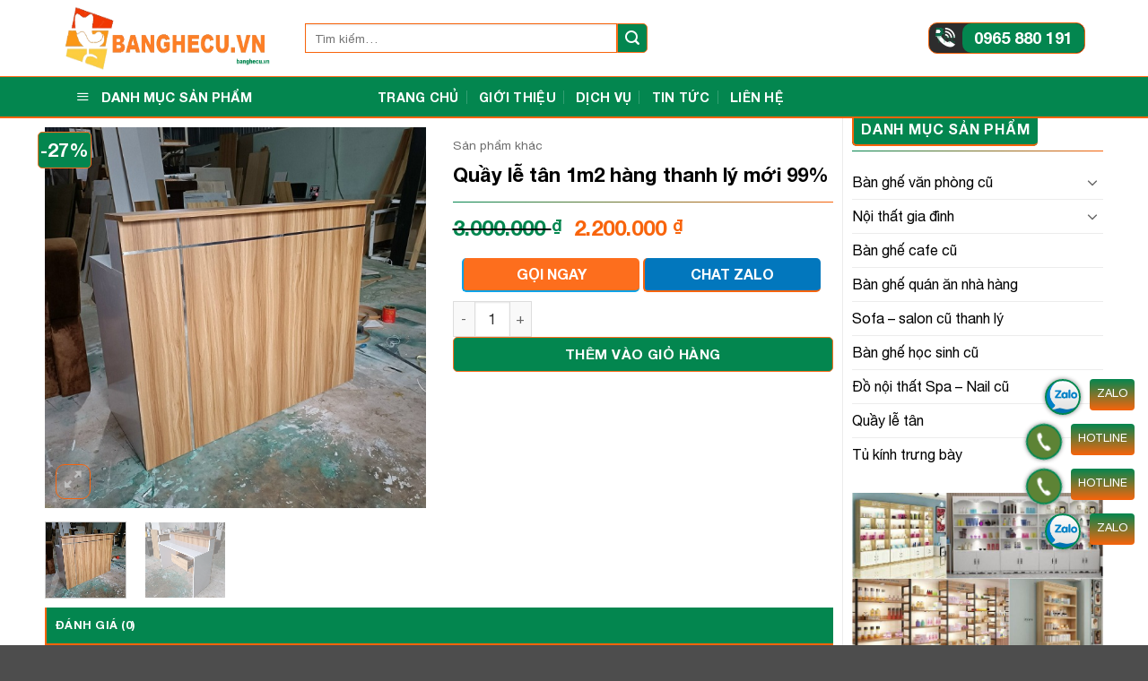

--- FILE ---
content_type: text/html; charset=UTF-8
request_url: https://banghecu.vn/san-pham/quay-le-tan-1m2-hang-thanh-ly-moi-99/
body_size: 24909
content:
<!DOCTYPE html>
<html lang="vi" class="loading-site no-js">
<head>
	<meta charset="UTF-8" />
	<link rel="profile" href="https://gmpg.org/xfn/11" />
	<link rel="pingback" href="https://banghecu.vn/xmlrpc.php" />

	<script>(function(html){html.className = html.className.replace(/\bno-js\b/,'js')})(document.documentElement);</script>
<meta name='robots' content='index, follow, max-image-preview:large, max-snippet:-1, max-video-preview:-1' />
<meta name="viewport" content="width=device-width, initial-scale=1" />
	<!-- This site is optimized with the Yoast SEO plugin v26.4 - https://yoast.com/wordpress/plugins/seo/ -->
	<title>Quầy lễ tân 1m2 hàng thanh lý mới 99%</title>
	<link rel="canonical" href="https://banghecu.vn/san-pham/quay-le-tan-1m2-hang-thanh-ly-moi-99/" />
	<meta property="og:locale" content="vi_VN" />
	<meta property="og:type" content="article" />
	<meta property="og:title" content="Quầy lễ tân 1m2 hàng thanh lý mới 99%" />
	<meta property="og:url" content="https://banghecu.vn/san-pham/quay-le-tan-1m2-hang-thanh-ly-moi-99/" />
	<meta property="og:site_name" content="Kho Bàn Ghế Cũ Giá Rẻ" />
	<meta property="article:publisher" content="https://www.facebook.com/banghecu.net" />
	<meta property="article:modified_time" content="2024-06-28T03:15:28+00:00" />
	<meta property="og:image" content="https://banghecu.vn/wp-content/uploads/2022/10/quay-le-tan-1m2-hang-thanh-ly-gia-re.jpg" />
	<meta property="og:image:width" content="600" />
	<meta property="og:image:height" content="600" />
	<meta property="og:image:type" content="image/jpeg" />
	<meta name="twitter:card" content="summary_large_image" />
	<meta name="twitter:site" content="@banghecu" />
	<script type="application/ld+json" class="yoast-schema-graph">{"@context":"https://schema.org","@graph":[{"@type":"WebPage","@id":"https://banghecu.vn/san-pham/quay-le-tan-1m2-hang-thanh-ly-moi-99/","url":"https://banghecu.vn/san-pham/quay-le-tan-1m2-hang-thanh-ly-moi-99/","name":"Quầy lễ tân 1m2 hàng thanh lý mới 99%","isPartOf":{"@id":"https://banghecu.vn/#website"},"primaryImageOfPage":{"@id":"https://banghecu.vn/san-pham/quay-le-tan-1m2-hang-thanh-ly-moi-99/#primaryimage"},"image":{"@id":"https://banghecu.vn/san-pham/quay-le-tan-1m2-hang-thanh-ly-moi-99/#primaryimage"},"thumbnailUrl":"https://banghecu.vn/wp-content/uploads/2022/10/quay-le-tan-1m2-hang-thanh-ly-gia-re.jpg","datePublished":"2022-10-20T02:30:31+00:00","dateModified":"2024-06-28T03:15:28+00:00","breadcrumb":{"@id":"https://banghecu.vn/san-pham/quay-le-tan-1m2-hang-thanh-ly-moi-99/#breadcrumb"},"inLanguage":"vi","potentialAction":[{"@type":"ReadAction","target":["https://banghecu.vn/san-pham/quay-le-tan-1m2-hang-thanh-ly-moi-99/"]}]},{"@type":"ImageObject","inLanguage":"vi","@id":"https://banghecu.vn/san-pham/quay-le-tan-1m2-hang-thanh-ly-moi-99/#primaryimage","url":"https://banghecu.vn/wp-content/uploads/2022/10/quay-le-tan-1m2-hang-thanh-ly-gia-re.jpg","contentUrl":"https://banghecu.vn/wp-content/uploads/2022/10/quay-le-tan-1m2-hang-thanh-ly-gia-re.jpg","width":600,"height":600},{"@type":"BreadcrumbList","@id":"https://banghecu.vn/san-pham/quay-le-tan-1m2-hang-thanh-ly-moi-99/#breadcrumb","itemListElement":[{"@type":"ListItem","position":1,"name":"Trang chủ","item":"https://banghecu.vn/"},{"@type":"ListItem","position":2,"name":"Cửa hàng","item":"https://banghecu.vn/cua-hang/"},{"@type":"ListItem","position":3,"name":"Quầy lễ tân 1m2 hàng thanh lý mới 99%"}]},{"@type":"WebSite","@id":"https://banghecu.vn/#website","url":"https://banghecu.vn/","name":"Kho Bàn Ghế Cũ Giá Rẻ","description":"Mua bán, thanh lý bàn ghế cũ giá rẻ tại TP.HCM","publisher":{"@id":"https://banghecu.vn/#organization"},"potentialAction":[{"@type":"SearchAction","target":{"@type":"EntryPoint","urlTemplate":"https://banghecu.vn/?s={search_term_string}"},"query-input":{"@type":"PropertyValueSpecification","valueRequired":true,"valueName":"search_term_string"}}],"inLanguage":"vi"},{"@type":"Organization","@id":"https://banghecu.vn/#organization","name":"Kho Bàn Ghế Cũ","url":"https://banghecu.vn/","logo":{"@type":"ImageObject","inLanguage":"vi","@id":"https://banghecu.vn/#/schema/logo/image/","url":"https://banghecu.vn/wp-content/uploads/2024/08/logo-banghecu.vn_.png?v=1725091626","contentUrl":"https://banghecu.vn/wp-content/uploads/2024/08/logo-banghecu.vn_.png?v=1725091626","width":739,"height":199,"caption":"Kho Bàn Ghế Cũ"},"image":{"@id":"https://banghecu.vn/#/schema/logo/image/"},"sameAs":["https://www.facebook.com/banghecu.net","https://x.com/banghecu","https://www.instagram.com/khobanghecu/","https://www.linkedin.com/in/kho-ban-ghe-cu/","https://www.pinterest.com/banghecu/_saved/","https://www.youtube.com/channel/UCnPe2v7-JZNsfJD18ZoSIBw"]}]}</script>
	<!-- / Yoast SEO plugin. -->


<link rel='prefetch' href='https://banghecu.vn/wp-content/themes/flatsome/assets/js/flatsome.js?ver=22889b626eb7ec03b5a4' />
<link rel='prefetch' href='https://banghecu.vn/wp-content/themes/flatsome/assets/js/chunk.slider.js?ver=3.20.0' />
<link rel='prefetch' href='https://banghecu.vn/wp-content/themes/flatsome/assets/js/chunk.popups.js?ver=3.20.0' />
<link rel='prefetch' href='https://banghecu.vn/wp-content/themes/flatsome/assets/js/chunk.tooltips.js?ver=3.20.0' />
<link rel='prefetch' href='https://banghecu.vn/wp-content/themes/flatsome/assets/js/woocommerce.js?ver=1c9be63d628ff7c3ff4c' />
		<style>
			.lazyload,
			.lazyloading {
				max-width: 100%;
			}
		</style>
		<style id='wp-img-auto-sizes-contain-inline-css' type='text/css'>
img:is([sizes=auto i],[sizes^="auto," i]){contain-intrinsic-size:3000px 1500px}
/*# sourceURL=wp-img-auto-sizes-contain-inline-css */
</style>
<link rel='stylesheet' id='dashicons-css' href='https://banghecu.vn/wp-includes/css/dashicons.min.css?ver=6.9' type='text/css' media='all' />
<link rel='stylesheet' id='menu-icons-extra-css' href='https://banghecu.vn/wp-content/plugins/ot-flatsome-vertical-menu/libs/menu-icons/css/extra.min.css?ver=0.12.2' type='text/css' media='all' />
<link rel='stylesheet' id='kk-star-ratings-css' href='https://banghecu.vn/wp-content/plugins/kk-star-ratings/src/core/public/css/kk-star-ratings.min.css?ver=5.4.10.2' type='text/css' media='all' />
<link rel='stylesheet' id='ot-vertical-menu-css-css' href='https://banghecu.vn/wp-content/plugins/ot-flatsome-vertical-menu/assets/css/style.css?ver=1.2.3' type='text/css' media='all' />
<link rel='stylesheet' id='photoswipe-css' href='https://banghecu.vn/wp-content/plugins/woocommerce/assets/css/photoswipe/photoswipe.min.css?ver=10.3.7' type='text/css' media='all' />
<link rel='stylesheet' id='photoswipe-default-skin-css' href='https://banghecu.vn/wp-content/plugins/woocommerce/assets/css/photoswipe/default-skin/default-skin.min.css?ver=10.3.7' type='text/css' media='all' />
<style id='woocommerce-inline-inline-css' type='text/css'>
.woocommerce form .form-row .required { visibility: visible; }
/*# sourceURL=woocommerce-inline-inline-css */
</style>
<link rel='stylesheet' id='brands-styles-css' href='https://banghecu.vn/wp-content/plugins/woocommerce/assets/css/brands.css?ver=10.3.7' type='text/css' media='all' />
<link rel='stylesheet' id='flatsome-main-css' href='https://banghecu.vn/wp-content/themes/flatsome/assets/css/flatsome.css?ver=3.20.0' type='text/css' media='all' />
<style id='flatsome-main-inline-css' type='text/css'>
@font-face {
				font-family: "fl-icons";
				font-display: block;
				src: url(https://banghecu.vn/wp-content/themes/flatsome/assets/css/icons/fl-icons.eot?v=3.20.0);
				src:
					url(https://banghecu.vn/wp-content/themes/flatsome/assets/css/icons/fl-icons.eot#iefix?v=3.20.0) format("embedded-opentype"),
					url(https://banghecu.vn/wp-content/themes/flatsome/assets/css/icons/fl-icons.woff2?v=3.20.0) format("woff2"),
					url(https://banghecu.vn/wp-content/themes/flatsome/assets/css/icons/fl-icons.ttf?v=3.20.0) format("truetype"),
					url(https://banghecu.vn/wp-content/themes/flatsome/assets/css/icons/fl-icons.woff?v=3.20.0) format("woff"),
					url(https://banghecu.vn/wp-content/themes/flatsome/assets/css/icons/fl-icons.svg?v=3.20.0#fl-icons) format("svg");
			}
/*# sourceURL=flatsome-main-inline-css */
</style>
<link rel='stylesheet' id='flatsome-shop-css' href='https://banghecu.vn/wp-content/themes/flatsome/assets/css/flatsome-shop.css?ver=3.20.0' type='text/css' media='all' />
<link rel='stylesheet' id='flatsome-style-css' href='https://banghecu.vn/wp-content/themes/flatsome-child/style.css?ver=3.19.8' type='text/css' media='all' />
<script type="text/javascript" src="https://banghecu.vn/wp-includes/js/jquery/jquery.min.js?ver=3.7.1" id="jquery-core-js"></script>
<script type="text/javascript" src="https://banghecu.vn/wp-content/plugins/woocommerce/assets/js/jquery-blockui/jquery.blockUI.min.js?ver=2.7.0-wc.10.3.7" id="wc-jquery-blockui-js" data-wp-strategy="defer"></script>
<script type="text/javascript" id="wc-add-to-cart-js-extra">
/* <![CDATA[ */
var wc_add_to_cart_params = {"ajax_url":"/wp-admin/admin-ajax.php","wc_ajax_url":"/?wc-ajax=%%endpoint%%","i18n_view_cart":"Xem gi\u1ecf h\u00e0ng","cart_url":"https://banghecu.vn/gio-hang/","is_cart":"","cart_redirect_after_add":"no"};
//# sourceURL=wc-add-to-cart-js-extra
/* ]]> */
</script>
<script type="text/javascript" src="https://banghecu.vn/wp-content/plugins/woocommerce/assets/js/frontend/add-to-cart.min.js?ver=10.3.7" id="wc-add-to-cart-js" defer="defer" data-wp-strategy="defer"></script>
<script type="text/javascript" src="https://banghecu.vn/wp-content/plugins/woocommerce/assets/js/photoswipe/photoswipe.min.js?ver=4.1.1-wc.10.3.7" id="wc-photoswipe-js" defer="defer" data-wp-strategy="defer"></script>
<script type="text/javascript" src="https://banghecu.vn/wp-content/plugins/woocommerce/assets/js/photoswipe/photoswipe-ui-default.min.js?ver=4.1.1-wc.10.3.7" id="wc-photoswipe-ui-default-js" defer="defer" data-wp-strategy="defer"></script>
<script type="text/javascript" id="wc-single-product-js-extra">
/* <![CDATA[ */
var wc_single_product_params = {"i18n_required_rating_text":"Vui l\u00f2ng ch\u1ecdn m\u1ed9t m\u1ee9c \u0111\u00e1nh gi\u00e1","i18n_rating_options":["1 tr\u00ean 5 sao","2 tr\u00ean 5 sao","3 tr\u00ean 5 sao","4 tr\u00ean 5 sao","5 tr\u00ean 5 sao"],"i18n_product_gallery_trigger_text":"Xem th\u01b0 vi\u1ec7n \u1ea3nh to\u00e0n m\u00e0n h\u00ecnh","review_rating_required":"yes","flexslider":{"rtl":false,"animation":"slide","smoothHeight":true,"directionNav":false,"controlNav":"thumbnails","slideshow":false,"animationSpeed":500,"animationLoop":false,"allowOneSlide":false},"zoom_enabled":"","zoom_options":[],"photoswipe_enabled":"1","photoswipe_options":{"shareEl":false,"closeOnScroll":false,"history":false,"hideAnimationDuration":0,"showAnimationDuration":0},"flexslider_enabled":""};
//# sourceURL=wc-single-product-js-extra
/* ]]> */
</script>
<script type="text/javascript" src="https://banghecu.vn/wp-content/plugins/woocommerce/assets/js/frontend/single-product.min.js?ver=10.3.7" id="wc-single-product-js" defer="defer" data-wp-strategy="defer"></script>
<script type="text/javascript" src="https://banghecu.vn/wp-content/plugins/woocommerce/assets/js/js-cookie/js.cookie.min.js?ver=2.1.4-wc.10.3.7" id="wc-js-cookie-js" data-wp-strategy="defer"></script>
<meta name="generator" content="WordPress 6.9" />
<meta name="generator" content="WooCommerce 10.3.7" />
<!-- Google Tag Manager -->
<script>(function(w,d,s,l,i){w[l]=w[l]||[];w[l].push({'gtm.start':
new Date().getTime(),event:'gtm.js'});var f=d.getElementsByTagName(s)[0],
j=d.createElement(s),dl=l!='dataLayer'?'&l='+l:'';j.async=true;j.src=
'https://www.googletagmanager.com/gtm.js?id='+i+dl;f.parentNode.insertBefore(j,f);
})(window,document,'script','dataLayer','GTM-NJK5X69');</script>
<!-- End Google Tag Manager -->		<script>
			document.documentElement.className = document.documentElement.className.replace('no-js', 'js');
		</script>
				<style>
			.no-js img.lazyload {
				display: none;
			}

			figure.wp-block-image img.lazyloading {
				min-width: 150px;
			}

			.lazyload,
			.lazyloading {
				--smush-placeholder-width: 100px;
				--smush-placeholder-aspect-ratio: 1/1;
				width: var(--smush-image-width, var(--smush-placeholder-width)) !important;
				aspect-ratio: var(--smush-image-aspect-ratio, var(--smush-placeholder-aspect-ratio)) !important;
			}

						.lazyload, .lazyloading {
				opacity: 0;
			}

			.lazyloaded {
				opacity: 1;
				transition: opacity 400ms;
				transition-delay: 0ms;
			}

					</style>
		<!-- Google site verification - Google for WooCommerce -->
<meta name="google-site-verification" content="kBB-P7ueL8t3jaTtr_XKJ3zGcmzuMNBtz-_i7NnOrAk" />
<meta name="google-site-verification" content="rIXX26Kyc6CcQrgt4a3ISi82ZIR9kLdkJFmxUgXG2dQ" />

<meta name="ahrefs-site-verification" content="f4ca4cfaeda7686a9e1024561c30e91549d53e802184da01c66cbc6c099a28d2">

<meta name="msvalidate.01" content="7BF19D3596D43FE2F9059900E61D766F" />


<!-- Global site tag (gtag.js) - Google Analytics -->
<script async src="https://www.googletagmanager.com/gtag/js?id=G-TQPTKNVBE3"></script>
<script>
  window.dataLayer = window.dataLayer || [];
  function gtag(){dataLayer.push(arguments);}
  gtag('js', new Date());

  gtag('config', 'G-TQPTKNVBE3');
</script>

<meta name="p:domain_verify" content="67ba6accbd4790e164225733fdb2dbe8"/>	<noscript><style>.woocommerce-product-gallery{ opacity: 1 !important; }</style></noscript>
	<link rel="icon" href="https://banghecu.vn/wp-content/uploads/2022/03/cropped-ico-banghecu.net_-32x32.png" sizes="32x32" />
<link rel="icon" href="https://banghecu.vn/wp-content/uploads/2022/03/cropped-ico-banghecu.net_-192x192.png" sizes="192x192" />
<link rel="apple-touch-icon" href="https://banghecu.vn/wp-content/uploads/2022/03/cropped-ico-banghecu.net_-180x180.png" />
<meta name="msapplication-TileImage" content="https://banghecu.vn/wp-content/uploads/2022/03/cropped-ico-banghecu.net_-270x270.png" />
<style id="custom-css" type="text/css">:root {--primary-color: #03864f;--fs-color-primary: #03864f;--fs-color-secondary: #03864f;--fs-color-success: #03864f;--fs-color-alert: #b20000;--fs-color-base: #000000;--fs-experimental-link-color: #000000;--fs-experimental-link-color-hover: #111111;}.tooltipster-base {--tooltip-color: #fff;--tooltip-bg-color: #000;}.off-canvas-right .mfp-content, .off-canvas-left .mfp-content {--drawer-width: 300px;}.off-canvas .mfp-content.off-canvas-cart {--drawer-width: 360px;}.container-width, .full-width .ubermenu-nav, .container, .row{max-width: 1170px}.row.row-collapse{max-width: 1140px}.row.row-small{max-width: 1162.5px}.row.row-large{max-width: 1200px}.header-main{height: 85px}#logo img{max-height: 85px}#logo{width:240px;}.header-bottom{min-height: 15px}.header-top{min-height: 30px}.transparent .header-main{height: 90px}.transparent #logo img{max-height: 90px}.has-transparent + .page-title:first-of-type,.has-transparent + #main > .page-title,.has-transparent + #main > div > .page-title,.has-transparent + #main .page-header-wrapper:first-of-type .page-title{padding-top: 140px;}.header.show-on-scroll,.stuck .header-main{height:70px!important}.stuck #logo img{max-height: 70px!important}.search-form{ width: 55%;}.header-bottom {background-color: #03864f}.header-bottom-nav > li > a{line-height: 15px }@media (max-width: 549px) {.header-main{height: 70px}#logo img{max-height: 70px}}.nav-dropdown{font-size:100%}.nav-dropdown-has-arrow li.has-dropdown:after{border-bottom-color: #ffffff;}.nav .nav-dropdown{background-color: #ffffff}h1,h2,h3,h4,h5,h6,.heading-font{color: #000000;}body{font-size: 100%;}@media screen and (max-width: 549px){body{font-size: 100%;}}body{font-family: Roboto, sans-serif;}body {font-weight: 400;font-style: normal;}.nav > li > a {font-family: Roboto, sans-serif;}.mobile-sidebar-levels-2 .nav > li > ul > li > a {font-family: Roboto, sans-serif;}.nav > li > a,.mobile-sidebar-levels-2 .nav > li > ul > li > a {font-weight: 700;font-style: normal;}h1,h2,h3,h4,h5,h6,.heading-font, .off-canvas-center .nav-sidebar.nav-vertical > li > a{font-family: Roboto, sans-serif;}h1,h2,h3,h4,h5,h6,.heading-font,.banner h1,.banner h2 {font-weight: 700;font-style: normal;}.alt-font{font-family: "Dancing Script", sans-serif;}.alt-font {font-weight: 400!important;font-style: normal!important;}.header:not(.transparent) .header-bottom-nav.nav > li > a{color: #ffffff;}.header:not(.transparent) .header-bottom-nav.nav > li > a:hover,.header:not(.transparent) .header-bottom-nav.nav > li.active > a,.header:not(.transparent) .header-bottom-nav.nav > li.current > a,.header:not(.transparent) .header-bottom-nav.nav > li > a.active,.header:not(.transparent) .header-bottom-nav.nav > li > a.current{color: #f8640c;}.header-bottom-nav.nav-line-bottom > li > a:before,.header-bottom-nav.nav-line-grow > li > a:before,.header-bottom-nav.nav-line > li > a:before,.header-bottom-nav.nav-box > li > a:hover,.header-bottom-nav.nav-box > li.active > a,.header-bottom-nav.nav-pills > li > a:hover,.header-bottom-nav.nav-pills > li.active > a{color:#FFF!important;background-color: #f8640c;}.widget:where(:not(.widget_shopping_cart)) a{color: #000000;}.widget:where(:not(.widget_shopping_cart)) a:hover{color: #000000;}.widget .tagcloud a:hover{border-color: #000000; background-color: #000000;}@media screen and (min-width: 550px){.products .box-vertical .box-image{min-width: 300px!important;width: 300px!important;}}button[name='update_cart'] { display: none; }.nav-vertical-fly-out > li + li {border-top-width: 1px; border-top-style: solid;}.label-new.menu-item > a:after{content:"Mới";}.label-hot.menu-item > a:after{content:"Nổi bật";}.label-sale.menu-item > a:after{content:"Giảm giá";}.label-popular.menu-item > a:after{content:"Phổ biến";}</style><style id="kirki-inline-styles">/* cyrillic-ext */
@font-face {
  font-family: 'Roboto';
  font-style: normal;
  font-weight: 400;
  font-stretch: 100%;
  font-display: swap;
  src: url(https://banghecu.vn/wp-content/fonts/roboto/KFO7CnqEu92Fr1ME7kSn66aGLdTylUAMa3GUBGEe.woff2) format('woff2');
  unicode-range: U+0460-052F, U+1C80-1C8A, U+20B4, U+2DE0-2DFF, U+A640-A69F, U+FE2E-FE2F;
}
/* cyrillic */
@font-face {
  font-family: 'Roboto';
  font-style: normal;
  font-weight: 400;
  font-stretch: 100%;
  font-display: swap;
  src: url(https://banghecu.vn/wp-content/fonts/roboto/KFO7CnqEu92Fr1ME7kSn66aGLdTylUAMa3iUBGEe.woff2) format('woff2');
  unicode-range: U+0301, U+0400-045F, U+0490-0491, U+04B0-04B1, U+2116;
}
/* greek-ext */
@font-face {
  font-family: 'Roboto';
  font-style: normal;
  font-weight: 400;
  font-stretch: 100%;
  font-display: swap;
  src: url(https://banghecu.vn/wp-content/fonts/roboto/KFO7CnqEu92Fr1ME7kSn66aGLdTylUAMa3CUBGEe.woff2) format('woff2');
  unicode-range: U+1F00-1FFF;
}
/* greek */
@font-face {
  font-family: 'Roboto';
  font-style: normal;
  font-weight: 400;
  font-stretch: 100%;
  font-display: swap;
  src: url(https://banghecu.vn/wp-content/fonts/roboto/KFO7CnqEu92Fr1ME7kSn66aGLdTylUAMa3-UBGEe.woff2) format('woff2');
  unicode-range: U+0370-0377, U+037A-037F, U+0384-038A, U+038C, U+038E-03A1, U+03A3-03FF;
}
/* math */
@font-face {
  font-family: 'Roboto';
  font-style: normal;
  font-weight: 400;
  font-stretch: 100%;
  font-display: swap;
  src: url(https://banghecu.vn/wp-content/fonts/roboto/KFO7CnqEu92Fr1ME7kSn66aGLdTylUAMawCUBGEe.woff2) format('woff2');
  unicode-range: U+0302-0303, U+0305, U+0307-0308, U+0310, U+0312, U+0315, U+031A, U+0326-0327, U+032C, U+032F-0330, U+0332-0333, U+0338, U+033A, U+0346, U+034D, U+0391-03A1, U+03A3-03A9, U+03B1-03C9, U+03D1, U+03D5-03D6, U+03F0-03F1, U+03F4-03F5, U+2016-2017, U+2034-2038, U+203C, U+2040, U+2043, U+2047, U+2050, U+2057, U+205F, U+2070-2071, U+2074-208E, U+2090-209C, U+20D0-20DC, U+20E1, U+20E5-20EF, U+2100-2112, U+2114-2115, U+2117-2121, U+2123-214F, U+2190, U+2192, U+2194-21AE, U+21B0-21E5, U+21F1-21F2, U+21F4-2211, U+2213-2214, U+2216-22FF, U+2308-230B, U+2310, U+2319, U+231C-2321, U+2336-237A, U+237C, U+2395, U+239B-23B7, U+23D0, U+23DC-23E1, U+2474-2475, U+25AF, U+25B3, U+25B7, U+25BD, U+25C1, U+25CA, U+25CC, U+25FB, U+266D-266F, U+27C0-27FF, U+2900-2AFF, U+2B0E-2B11, U+2B30-2B4C, U+2BFE, U+3030, U+FF5B, U+FF5D, U+1D400-1D7FF, U+1EE00-1EEFF;
}
/* symbols */
@font-face {
  font-family: 'Roboto';
  font-style: normal;
  font-weight: 400;
  font-stretch: 100%;
  font-display: swap;
  src: url(https://banghecu.vn/wp-content/fonts/roboto/KFO7CnqEu92Fr1ME7kSn66aGLdTylUAMaxKUBGEe.woff2) format('woff2');
  unicode-range: U+0001-000C, U+000E-001F, U+007F-009F, U+20DD-20E0, U+20E2-20E4, U+2150-218F, U+2190, U+2192, U+2194-2199, U+21AF, U+21E6-21F0, U+21F3, U+2218-2219, U+2299, U+22C4-22C6, U+2300-243F, U+2440-244A, U+2460-24FF, U+25A0-27BF, U+2800-28FF, U+2921-2922, U+2981, U+29BF, U+29EB, U+2B00-2BFF, U+4DC0-4DFF, U+FFF9-FFFB, U+10140-1018E, U+10190-1019C, U+101A0, U+101D0-101FD, U+102E0-102FB, U+10E60-10E7E, U+1D2C0-1D2D3, U+1D2E0-1D37F, U+1F000-1F0FF, U+1F100-1F1AD, U+1F1E6-1F1FF, U+1F30D-1F30F, U+1F315, U+1F31C, U+1F31E, U+1F320-1F32C, U+1F336, U+1F378, U+1F37D, U+1F382, U+1F393-1F39F, U+1F3A7-1F3A8, U+1F3AC-1F3AF, U+1F3C2, U+1F3C4-1F3C6, U+1F3CA-1F3CE, U+1F3D4-1F3E0, U+1F3ED, U+1F3F1-1F3F3, U+1F3F5-1F3F7, U+1F408, U+1F415, U+1F41F, U+1F426, U+1F43F, U+1F441-1F442, U+1F444, U+1F446-1F449, U+1F44C-1F44E, U+1F453, U+1F46A, U+1F47D, U+1F4A3, U+1F4B0, U+1F4B3, U+1F4B9, U+1F4BB, U+1F4BF, U+1F4C8-1F4CB, U+1F4D6, U+1F4DA, U+1F4DF, U+1F4E3-1F4E6, U+1F4EA-1F4ED, U+1F4F7, U+1F4F9-1F4FB, U+1F4FD-1F4FE, U+1F503, U+1F507-1F50B, U+1F50D, U+1F512-1F513, U+1F53E-1F54A, U+1F54F-1F5FA, U+1F610, U+1F650-1F67F, U+1F687, U+1F68D, U+1F691, U+1F694, U+1F698, U+1F6AD, U+1F6B2, U+1F6B9-1F6BA, U+1F6BC, U+1F6C6-1F6CF, U+1F6D3-1F6D7, U+1F6E0-1F6EA, U+1F6F0-1F6F3, U+1F6F7-1F6FC, U+1F700-1F7FF, U+1F800-1F80B, U+1F810-1F847, U+1F850-1F859, U+1F860-1F887, U+1F890-1F8AD, U+1F8B0-1F8BB, U+1F8C0-1F8C1, U+1F900-1F90B, U+1F93B, U+1F946, U+1F984, U+1F996, U+1F9E9, U+1FA00-1FA6F, U+1FA70-1FA7C, U+1FA80-1FA89, U+1FA8F-1FAC6, U+1FACE-1FADC, U+1FADF-1FAE9, U+1FAF0-1FAF8, U+1FB00-1FBFF;
}
/* vietnamese */
@font-face {
  font-family: 'Roboto';
  font-style: normal;
  font-weight: 400;
  font-stretch: 100%;
  font-display: swap;
  src: url(https://banghecu.vn/wp-content/fonts/roboto/KFO7CnqEu92Fr1ME7kSn66aGLdTylUAMa3OUBGEe.woff2) format('woff2');
  unicode-range: U+0102-0103, U+0110-0111, U+0128-0129, U+0168-0169, U+01A0-01A1, U+01AF-01B0, U+0300-0301, U+0303-0304, U+0308-0309, U+0323, U+0329, U+1EA0-1EF9, U+20AB;
}
/* latin-ext */
@font-face {
  font-family: 'Roboto';
  font-style: normal;
  font-weight: 400;
  font-stretch: 100%;
  font-display: swap;
  src: url(https://banghecu.vn/wp-content/fonts/roboto/KFO7CnqEu92Fr1ME7kSn66aGLdTylUAMa3KUBGEe.woff2) format('woff2');
  unicode-range: U+0100-02BA, U+02BD-02C5, U+02C7-02CC, U+02CE-02D7, U+02DD-02FF, U+0304, U+0308, U+0329, U+1D00-1DBF, U+1E00-1E9F, U+1EF2-1EFF, U+2020, U+20A0-20AB, U+20AD-20C0, U+2113, U+2C60-2C7F, U+A720-A7FF;
}
/* latin */
@font-face {
  font-family: 'Roboto';
  font-style: normal;
  font-weight: 400;
  font-stretch: 100%;
  font-display: swap;
  src: url(https://banghecu.vn/wp-content/fonts/roboto/KFO7CnqEu92Fr1ME7kSn66aGLdTylUAMa3yUBA.woff2) format('woff2');
  unicode-range: U+0000-00FF, U+0131, U+0152-0153, U+02BB-02BC, U+02C6, U+02DA, U+02DC, U+0304, U+0308, U+0329, U+2000-206F, U+20AC, U+2122, U+2191, U+2193, U+2212, U+2215, U+FEFF, U+FFFD;
}
/* cyrillic-ext */
@font-face {
  font-family: 'Roboto';
  font-style: normal;
  font-weight: 700;
  font-stretch: 100%;
  font-display: swap;
  src: url(https://banghecu.vn/wp-content/fonts/roboto/KFO7CnqEu92Fr1ME7kSn66aGLdTylUAMa3GUBGEe.woff2) format('woff2');
  unicode-range: U+0460-052F, U+1C80-1C8A, U+20B4, U+2DE0-2DFF, U+A640-A69F, U+FE2E-FE2F;
}
/* cyrillic */
@font-face {
  font-family: 'Roboto';
  font-style: normal;
  font-weight: 700;
  font-stretch: 100%;
  font-display: swap;
  src: url(https://banghecu.vn/wp-content/fonts/roboto/KFO7CnqEu92Fr1ME7kSn66aGLdTylUAMa3iUBGEe.woff2) format('woff2');
  unicode-range: U+0301, U+0400-045F, U+0490-0491, U+04B0-04B1, U+2116;
}
/* greek-ext */
@font-face {
  font-family: 'Roboto';
  font-style: normal;
  font-weight: 700;
  font-stretch: 100%;
  font-display: swap;
  src: url(https://banghecu.vn/wp-content/fonts/roboto/KFO7CnqEu92Fr1ME7kSn66aGLdTylUAMa3CUBGEe.woff2) format('woff2');
  unicode-range: U+1F00-1FFF;
}
/* greek */
@font-face {
  font-family: 'Roboto';
  font-style: normal;
  font-weight: 700;
  font-stretch: 100%;
  font-display: swap;
  src: url(https://banghecu.vn/wp-content/fonts/roboto/KFO7CnqEu92Fr1ME7kSn66aGLdTylUAMa3-UBGEe.woff2) format('woff2');
  unicode-range: U+0370-0377, U+037A-037F, U+0384-038A, U+038C, U+038E-03A1, U+03A3-03FF;
}
/* math */
@font-face {
  font-family: 'Roboto';
  font-style: normal;
  font-weight: 700;
  font-stretch: 100%;
  font-display: swap;
  src: url(https://banghecu.vn/wp-content/fonts/roboto/KFO7CnqEu92Fr1ME7kSn66aGLdTylUAMawCUBGEe.woff2) format('woff2');
  unicode-range: U+0302-0303, U+0305, U+0307-0308, U+0310, U+0312, U+0315, U+031A, U+0326-0327, U+032C, U+032F-0330, U+0332-0333, U+0338, U+033A, U+0346, U+034D, U+0391-03A1, U+03A3-03A9, U+03B1-03C9, U+03D1, U+03D5-03D6, U+03F0-03F1, U+03F4-03F5, U+2016-2017, U+2034-2038, U+203C, U+2040, U+2043, U+2047, U+2050, U+2057, U+205F, U+2070-2071, U+2074-208E, U+2090-209C, U+20D0-20DC, U+20E1, U+20E5-20EF, U+2100-2112, U+2114-2115, U+2117-2121, U+2123-214F, U+2190, U+2192, U+2194-21AE, U+21B0-21E5, U+21F1-21F2, U+21F4-2211, U+2213-2214, U+2216-22FF, U+2308-230B, U+2310, U+2319, U+231C-2321, U+2336-237A, U+237C, U+2395, U+239B-23B7, U+23D0, U+23DC-23E1, U+2474-2475, U+25AF, U+25B3, U+25B7, U+25BD, U+25C1, U+25CA, U+25CC, U+25FB, U+266D-266F, U+27C0-27FF, U+2900-2AFF, U+2B0E-2B11, U+2B30-2B4C, U+2BFE, U+3030, U+FF5B, U+FF5D, U+1D400-1D7FF, U+1EE00-1EEFF;
}
/* symbols */
@font-face {
  font-family: 'Roboto';
  font-style: normal;
  font-weight: 700;
  font-stretch: 100%;
  font-display: swap;
  src: url(https://banghecu.vn/wp-content/fonts/roboto/KFO7CnqEu92Fr1ME7kSn66aGLdTylUAMaxKUBGEe.woff2) format('woff2');
  unicode-range: U+0001-000C, U+000E-001F, U+007F-009F, U+20DD-20E0, U+20E2-20E4, U+2150-218F, U+2190, U+2192, U+2194-2199, U+21AF, U+21E6-21F0, U+21F3, U+2218-2219, U+2299, U+22C4-22C6, U+2300-243F, U+2440-244A, U+2460-24FF, U+25A0-27BF, U+2800-28FF, U+2921-2922, U+2981, U+29BF, U+29EB, U+2B00-2BFF, U+4DC0-4DFF, U+FFF9-FFFB, U+10140-1018E, U+10190-1019C, U+101A0, U+101D0-101FD, U+102E0-102FB, U+10E60-10E7E, U+1D2C0-1D2D3, U+1D2E0-1D37F, U+1F000-1F0FF, U+1F100-1F1AD, U+1F1E6-1F1FF, U+1F30D-1F30F, U+1F315, U+1F31C, U+1F31E, U+1F320-1F32C, U+1F336, U+1F378, U+1F37D, U+1F382, U+1F393-1F39F, U+1F3A7-1F3A8, U+1F3AC-1F3AF, U+1F3C2, U+1F3C4-1F3C6, U+1F3CA-1F3CE, U+1F3D4-1F3E0, U+1F3ED, U+1F3F1-1F3F3, U+1F3F5-1F3F7, U+1F408, U+1F415, U+1F41F, U+1F426, U+1F43F, U+1F441-1F442, U+1F444, U+1F446-1F449, U+1F44C-1F44E, U+1F453, U+1F46A, U+1F47D, U+1F4A3, U+1F4B0, U+1F4B3, U+1F4B9, U+1F4BB, U+1F4BF, U+1F4C8-1F4CB, U+1F4D6, U+1F4DA, U+1F4DF, U+1F4E3-1F4E6, U+1F4EA-1F4ED, U+1F4F7, U+1F4F9-1F4FB, U+1F4FD-1F4FE, U+1F503, U+1F507-1F50B, U+1F50D, U+1F512-1F513, U+1F53E-1F54A, U+1F54F-1F5FA, U+1F610, U+1F650-1F67F, U+1F687, U+1F68D, U+1F691, U+1F694, U+1F698, U+1F6AD, U+1F6B2, U+1F6B9-1F6BA, U+1F6BC, U+1F6C6-1F6CF, U+1F6D3-1F6D7, U+1F6E0-1F6EA, U+1F6F0-1F6F3, U+1F6F7-1F6FC, U+1F700-1F7FF, U+1F800-1F80B, U+1F810-1F847, U+1F850-1F859, U+1F860-1F887, U+1F890-1F8AD, U+1F8B0-1F8BB, U+1F8C0-1F8C1, U+1F900-1F90B, U+1F93B, U+1F946, U+1F984, U+1F996, U+1F9E9, U+1FA00-1FA6F, U+1FA70-1FA7C, U+1FA80-1FA89, U+1FA8F-1FAC6, U+1FACE-1FADC, U+1FADF-1FAE9, U+1FAF0-1FAF8, U+1FB00-1FBFF;
}
/* vietnamese */
@font-face {
  font-family: 'Roboto';
  font-style: normal;
  font-weight: 700;
  font-stretch: 100%;
  font-display: swap;
  src: url(https://banghecu.vn/wp-content/fonts/roboto/KFO7CnqEu92Fr1ME7kSn66aGLdTylUAMa3OUBGEe.woff2) format('woff2');
  unicode-range: U+0102-0103, U+0110-0111, U+0128-0129, U+0168-0169, U+01A0-01A1, U+01AF-01B0, U+0300-0301, U+0303-0304, U+0308-0309, U+0323, U+0329, U+1EA0-1EF9, U+20AB;
}
/* latin-ext */
@font-face {
  font-family: 'Roboto';
  font-style: normal;
  font-weight: 700;
  font-stretch: 100%;
  font-display: swap;
  src: url(https://banghecu.vn/wp-content/fonts/roboto/KFO7CnqEu92Fr1ME7kSn66aGLdTylUAMa3KUBGEe.woff2) format('woff2');
  unicode-range: U+0100-02BA, U+02BD-02C5, U+02C7-02CC, U+02CE-02D7, U+02DD-02FF, U+0304, U+0308, U+0329, U+1D00-1DBF, U+1E00-1E9F, U+1EF2-1EFF, U+2020, U+20A0-20AB, U+20AD-20C0, U+2113, U+2C60-2C7F, U+A720-A7FF;
}
/* latin */
@font-face {
  font-family: 'Roboto';
  font-style: normal;
  font-weight: 700;
  font-stretch: 100%;
  font-display: swap;
  src: url(https://banghecu.vn/wp-content/fonts/roboto/KFO7CnqEu92Fr1ME7kSn66aGLdTylUAMa3yUBA.woff2) format('woff2');
  unicode-range: U+0000-00FF, U+0131, U+0152-0153, U+02BB-02BC, U+02C6, U+02DA, U+02DC, U+0304, U+0308, U+0329, U+2000-206F, U+20AC, U+2122, U+2191, U+2193, U+2212, U+2215, U+FEFF, U+FFFD;
}/* vietnamese */
@font-face {
  font-family: 'Dancing Script';
  font-style: normal;
  font-weight: 400;
  font-display: swap;
  src: url(https://banghecu.vn/wp-content/fonts/dancing-script/If2cXTr6YS-zF4S-kcSWSVi_sxjsohD9F50Ruu7BMSo3Rep8ltA.woff2) format('woff2');
  unicode-range: U+0102-0103, U+0110-0111, U+0128-0129, U+0168-0169, U+01A0-01A1, U+01AF-01B0, U+0300-0301, U+0303-0304, U+0308-0309, U+0323, U+0329, U+1EA0-1EF9, U+20AB;
}
/* latin-ext */
@font-face {
  font-family: 'Dancing Script';
  font-style: normal;
  font-weight: 400;
  font-display: swap;
  src: url(https://banghecu.vn/wp-content/fonts/dancing-script/If2cXTr6YS-zF4S-kcSWSVi_sxjsohD9F50Ruu7BMSo3ROp8ltA.woff2) format('woff2');
  unicode-range: U+0100-02BA, U+02BD-02C5, U+02C7-02CC, U+02CE-02D7, U+02DD-02FF, U+0304, U+0308, U+0329, U+1D00-1DBF, U+1E00-1E9F, U+1EF2-1EFF, U+2020, U+20A0-20AB, U+20AD-20C0, U+2113, U+2C60-2C7F, U+A720-A7FF;
}
/* latin */
@font-face {
  font-family: 'Dancing Script';
  font-style: normal;
  font-weight: 400;
  font-display: swap;
  src: url(https://banghecu.vn/wp-content/fonts/dancing-script/If2cXTr6YS-zF4S-kcSWSVi_sxjsohD9F50Ruu7BMSo3Sup8.woff2) format('woff2');
  unicode-range: U+0000-00FF, U+0131, U+0152-0153, U+02BB-02BC, U+02C6, U+02DA, U+02DC, U+0304, U+0308, U+0329, U+2000-206F, U+20AC, U+2122, U+2191, U+2193, U+2212, U+2215, U+FEFF, U+FFFD;
}</style><link rel='stylesheet' id='wc-blocks-style-css' href='https://banghecu.vn/wp-content/plugins/woocommerce/assets/client/blocks/wc-blocks.css?ver=wc-10.3.7' type='text/css' media='all' />
<style id='global-styles-inline-css' type='text/css'>
:root{--wp--preset--aspect-ratio--square: 1;--wp--preset--aspect-ratio--4-3: 4/3;--wp--preset--aspect-ratio--3-4: 3/4;--wp--preset--aspect-ratio--3-2: 3/2;--wp--preset--aspect-ratio--2-3: 2/3;--wp--preset--aspect-ratio--16-9: 16/9;--wp--preset--aspect-ratio--9-16: 9/16;--wp--preset--color--black: #000000;--wp--preset--color--cyan-bluish-gray: #abb8c3;--wp--preset--color--white: #ffffff;--wp--preset--color--pale-pink: #f78da7;--wp--preset--color--vivid-red: #cf2e2e;--wp--preset--color--luminous-vivid-orange: #ff6900;--wp--preset--color--luminous-vivid-amber: #fcb900;--wp--preset--color--light-green-cyan: #7bdcb5;--wp--preset--color--vivid-green-cyan: #00d084;--wp--preset--color--pale-cyan-blue: #8ed1fc;--wp--preset--color--vivid-cyan-blue: #0693e3;--wp--preset--color--vivid-purple: #9b51e0;--wp--preset--color--primary: #03864f;--wp--preset--color--secondary: #03864f;--wp--preset--color--success: #03864f;--wp--preset--color--alert: #b20000;--wp--preset--gradient--vivid-cyan-blue-to-vivid-purple: linear-gradient(135deg,rgb(6,147,227) 0%,rgb(155,81,224) 100%);--wp--preset--gradient--light-green-cyan-to-vivid-green-cyan: linear-gradient(135deg,rgb(122,220,180) 0%,rgb(0,208,130) 100%);--wp--preset--gradient--luminous-vivid-amber-to-luminous-vivid-orange: linear-gradient(135deg,rgb(252,185,0) 0%,rgb(255,105,0) 100%);--wp--preset--gradient--luminous-vivid-orange-to-vivid-red: linear-gradient(135deg,rgb(255,105,0) 0%,rgb(207,46,46) 100%);--wp--preset--gradient--very-light-gray-to-cyan-bluish-gray: linear-gradient(135deg,rgb(238,238,238) 0%,rgb(169,184,195) 100%);--wp--preset--gradient--cool-to-warm-spectrum: linear-gradient(135deg,rgb(74,234,220) 0%,rgb(151,120,209) 20%,rgb(207,42,186) 40%,rgb(238,44,130) 60%,rgb(251,105,98) 80%,rgb(254,248,76) 100%);--wp--preset--gradient--blush-light-purple: linear-gradient(135deg,rgb(255,206,236) 0%,rgb(152,150,240) 100%);--wp--preset--gradient--blush-bordeaux: linear-gradient(135deg,rgb(254,205,165) 0%,rgb(254,45,45) 50%,rgb(107,0,62) 100%);--wp--preset--gradient--luminous-dusk: linear-gradient(135deg,rgb(255,203,112) 0%,rgb(199,81,192) 50%,rgb(65,88,208) 100%);--wp--preset--gradient--pale-ocean: linear-gradient(135deg,rgb(255,245,203) 0%,rgb(182,227,212) 50%,rgb(51,167,181) 100%);--wp--preset--gradient--electric-grass: linear-gradient(135deg,rgb(202,248,128) 0%,rgb(113,206,126) 100%);--wp--preset--gradient--midnight: linear-gradient(135deg,rgb(2,3,129) 0%,rgb(40,116,252) 100%);--wp--preset--font-size--small: 13px;--wp--preset--font-size--medium: 20px;--wp--preset--font-size--large: 36px;--wp--preset--font-size--x-large: 42px;--wp--preset--spacing--20: 0.44rem;--wp--preset--spacing--30: 0.67rem;--wp--preset--spacing--40: 1rem;--wp--preset--spacing--50: 1.5rem;--wp--preset--spacing--60: 2.25rem;--wp--preset--spacing--70: 3.38rem;--wp--preset--spacing--80: 5.06rem;--wp--preset--shadow--natural: 6px 6px 9px rgba(0, 0, 0, 0.2);--wp--preset--shadow--deep: 12px 12px 50px rgba(0, 0, 0, 0.4);--wp--preset--shadow--sharp: 6px 6px 0px rgba(0, 0, 0, 0.2);--wp--preset--shadow--outlined: 6px 6px 0px -3px rgb(255, 255, 255), 6px 6px rgb(0, 0, 0);--wp--preset--shadow--crisp: 6px 6px 0px rgb(0, 0, 0);}:where(body) { margin: 0; }.wp-site-blocks > .alignleft { float: left; margin-right: 2em; }.wp-site-blocks > .alignright { float: right; margin-left: 2em; }.wp-site-blocks > .aligncenter { justify-content: center; margin-left: auto; margin-right: auto; }:where(.is-layout-flex){gap: 0.5em;}:where(.is-layout-grid){gap: 0.5em;}.is-layout-flow > .alignleft{float: left;margin-inline-start: 0;margin-inline-end: 2em;}.is-layout-flow > .alignright{float: right;margin-inline-start: 2em;margin-inline-end: 0;}.is-layout-flow > .aligncenter{margin-left: auto !important;margin-right: auto !important;}.is-layout-constrained > .alignleft{float: left;margin-inline-start: 0;margin-inline-end: 2em;}.is-layout-constrained > .alignright{float: right;margin-inline-start: 2em;margin-inline-end: 0;}.is-layout-constrained > .aligncenter{margin-left: auto !important;margin-right: auto !important;}.is-layout-constrained > :where(:not(.alignleft):not(.alignright):not(.alignfull)){margin-left: auto !important;margin-right: auto !important;}body .is-layout-flex{display: flex;}.is-layout-flex{flex-wrap: wrap;align-items: center;}.is-layout-flex > :is(*, div){margin: 0;}body .is-layout-grid{display: grid;}.is-layout-grid > :is(*, div){margin: 0;}body{padding-top: 0px;padding-right: 0px;padding-bottom: 0px;padding-left: 0px;}a:where(:not(.wp-element-button)){text-decoration: none;}:root :where(.wp-element-button, .wp-block-button__link){background-color: #32373c;border-width: 0;color: #fff;font-family: inherit;font-size: inherit;font-style: inherit;font-weight: inherit;letter-spacing: inherit;line-height: inherit;padding-top: calc(0.667em + 2px);padding-right: calc(1.333em + 2px);padding-bottom: calc(0.667em + 2px);padding-left: calc(1.333em + 2px);text-decoration: none;text-transform: inherit;}.has-black-color{color: var(--wp--preset--color--black) !important;}.has-cyan-bluish-gray-color{color: var(--wp--preset--color--cyan-bluish-gray) !important;}.has-white-color{color: var(--wp--preset--color--white) !important;}.has-pale-pink-color{color: var(--wp--preset--color--pale-pink) !important;}.has-vivid-red-color{color: var(--wp--preset--color--vivid-red) !important;}.has-luminous-vivid-orange-color{color: var(--wp--preset--color--luminous-vivid-orange) !important;}.has-luminous-vivid-amber-color{color: var(--wp--preset--color--luminous-vivid-amber) !important;}.has-light-green-cyan-color{color: var(--wp--preset--color--light-green-cyan) !important;}.has-vivid-green-cyan-color{color: var(--wp--preset--color--vivid-green-cyan) !important;}.has-pale-cyan-blue-color{color: var(--wp--preset--color--pale-cyan-blue) !important;}.has-vivid-cyan-blue-color{color: var(--wp--preset--color--vivid-cyan-blue) !important;}.has-vivid-purple-color{color: var(--wp--preset--color--vivid-purple) !important;}.has-primary-color{color: var(--wp--preset--color--primary) !important;}.has-secondary-color{color: var(--wp--preset--color--secondary) !important;}.has-success-color{color: var(--wp--preset--color--success) !important;}.has-alert-color{color: var(--wp--preset--color--alert) !important;}.has-black-background-color{background-color: var(--wp--preset--color--black) !important;}.has-cyan-bluish-gray-background-color{background-color: var(--wp--preset--color--cyan-bluish-gray) !important;}.has-white-background-color{background-color: var(--wp--preset--color--white) !important;}.has-pale-pink-background-color{background-color: var(--wp--preset--color--pale-pink) !important;}.has-vivid-red-background-color{background-color: var(--wp--preset--color--vivid-red) !important;}.has-luminous-vivid-orange-background-color{background-color: var(--wp--preset--color--luminous-vivid-orange) !important;}.has-luminous-vivid-amber-background-color{background-color: var(--wp--preset--color--luminous-vivid-amber) !important;}.has-light-green-cyan-background-color{background-color: var(--wp--preset--color--light-green-cyan) !important;}.has-vivid-green-cyan-background-color{background-color: var(--wp--preset--color--vivid-green-cyan) !important;}.has-pale-cyan-blue-background-color{background-color: var(--wp--preset--color--pale-cyan-blue) !important;}.has-vivid-cyan-blue-background-color{background-color: var(--wp--preset--color--vivid-cyan-blue) !important;}.has-vivid-purple-background-color{background-color: var(--wp--preset--color--vivid-purple) !important;}.has-primary-background-color{background-color: var(--wp--preset--color--primary) !important;}.has-secondary-background-color{background-color: var(--wp--preset--color--secondary) !important;}.has-success-background-color{background-color: var(--wp--preset--color--success) !important;}.has-alert-background-color{background-color: var(--wp--preset--color--alert) !important;}.has-black-border-color{border-color: var(--wp--preset--color--black) !important;}.has-cyan-bluish-gray-border-color{border-color: var(--wp--preset--color--cyan-bluish-gray) !important;}.has-white-border-color{border-color: var(--wp--preset--color--white) !important;}.has-pale-pink-border-color{border-color: var(--wp--preset--color--pale-pink) !important;}.has-vivid-red-border-color{border-color: var(--wp--preset--color--vivid-red) !important;}.has-luminous-vivid-orange-border-color{border-color: var(--wp--preset--color--luminous-vivid-orange) !important;}.has-luminous-vivid-amber-border-color{border-color: var(--wp--preset--color--luminous-vivid-amber) !important;}.has-light-green-cyan-border-color{border-color: var(--wp--preset--color--light-green-cyan) !important;}.has-vivid-green-cyan-border-color{border-color: var(--wp--preset--color--vivid-green-cyan) !important;}.has-pale-cyan-blue-border-color{border-color: var(--wp--preset--color--pale-cyan-blue) !important;}.has-vivid-cyan-blue-border-color{border-color: var(--wp--preset--color--vivid-cyan-blue) !important;}.has-vivid-purple-border-color{border-color: var(--wp--preset--color--vivid-purple) !important;}.has-primary-border-color{border-color: var(--wp--preset--color--primary) !important;}.has-secondary-border-color{border-color: var(--wp--preset--color--secondary) !important;}.has-success-border-color{border-color: var(--wp--preset--color--success) !important;}.has-alert-border-color{border-color: var(--wp--preset--color--alert) !important;}.has-vivid-cyan-blue-to-vivid-purple-gradient-background{background: var(--wp--preset--gradient--vivid-cyan-blue-to-vivid-purple) !important;}.has-light-green-cyan-to-vivid-green-cyan-gradient-background{background: var(--wp--preset--gradient--light-green-cyan-to-vivid-green-cyan) !important;}.has-luminous-vivid-amber-to-luminous-vivid-orange-gradient-background{background: var(--wp--preset--gradient--luminous-vivid-amber-to-luminous-vivid-orange) !important;}.has-luminous-vivid-orange-to-vivid-red-gradient-background{background: var(--wp--preset--gradient--luminous-vivid-orange-to-vivid-red) !important;}.has-very-light-gray-to-cyan-bluish-gray-gradient-background{background: var(--wp--preset--gradient--very-light-gray-to-cyan-bluish-gray) !important;}.has-cool-to-warm-spectrum-gradient-background{background: var(--wp--preset--gradient--cool-to-warm-spectrum) !important;}.has-blush-light-purple-gradient-background{background: var(--wp--preset--gradient--blush-light-purple) !important;}.has-blush-bordeaux-gradient-background{background: var(--wp--preset--gradient--blush-bordeaux) !important;}.has-luminous-dusk-gradient-background{background: var(--wp--preset--gradient--luminous-dusk) !important;}.has-pale-ocean-gradient-background{background: var(--wp--preset--gradient--pale-ocean) !important;}.has-electric-grass-gradient-background{background: var(--wp--preset--gradient--electric-grass) !important;}.has-midnight-gradient-background{background: var(--wp--preset--gradient--midnight) !important;}.has-small-font-size{font-size: var(--wp--preset--font-size--small) !important;}.has-medium-font-size{font-size: var(--wp--preset--font-size--medium) !important;}.has-large-font-size{font-size: var(--wp--preset--font-size--large) !important;}.has-x-large-font-size{font-size: var(--wp--preset--font-size--x-large) !important;}
/*# sourceURL=global-styles-inline-css */
</style>
</head>

<body data-rsssl=1 class="wp-singular product-template-default single single-product postid-1193 wp-theme-flatsome wp-child-theme-flatsome-child theme-flatsome ot-vertical-menu ot-menu-show-home woocommerce woocommerce-page woocommerce-no-js lightbox nav-dropdown-has-arrow nav-dropdown-has-shadow nav-dropdown-has-border">

<!-- Google tag (gtag.js) -->
<script async src="https://www.googletagmanager.com/gtag/js?id=AW-11155287400"></script>
<script>
  window.dataLayer = window.dataLayer || [];
  function gtag(){dataLayer.push(arguments);}
  gtag('js', new Date());

  gtag('config', 'AW-11155287400');
</script><!-- Google Tag Manager (noscript) -->
<noscript><iframe data-src="https://www.googletagmanager.com/ns.html?id=GTM-NJK5X69"
height="0" width="0" style="display:none;visibility:hidden" src="[data-uri]" class="lazyload" data-load-mode="1"></iframe></noscript>
<!-- End Google Tag Manager (noscript) -->
<a class="skip-link screen-reader-text" href="#main">Bỏ qua nội dung</a>

<div id="wrapper">

	
	<header id="header" class="header has-sticky sticky-jump">
		<div class="header-wrapper">
			<div id="masthead" class="header-main ">
      <div class="header-inner flex-row container logo-left medium-logo-center" role="navigation">

          <!-- Logo -->
          <div id="logo" class="flex-col logo">
            
<!-- Header logo -->
<a href="https://banghecu.vn/" title="Kho Bàn Ghế Cũ Giá Rẻ - Mua bán, thanh lý bàn ghế cũ giá rẻ tại TP.HCM" rel="home">
		<img width="739" height="199" data-src="https://banghecu.vn/wp-content/uploads/2024/08/logo-banghecu.vn_.png?v=1725091626" class="header_logo header-logo lazyload" alt="Kho Bàn Ghế Cũ Giá Rẻ" src="[data-uri]" style="--smush-placeholder-width: 739px; --smush-placeholder-aspect-ratio: 739/199;" /><img  width="739" height="199" data-src="https://banghecu.vn/wp-content/uploads/2024/08/logo-banghecu.vn_.png?v=1725091626" class="header-logo-dark lazyload" alt="Kho Bàn Ghế Cũ Giá Rẻ" src="[data-uri]" style="--smush-placeholder-width: 739px; --smush-placeholder-aspect-ratio: 739/199;" /></a>
          </div>

          <!-- Mobile Left Elements -->
          <div class="flex-col show-for-medium flex-left">
            <ul class="mobile-nav nav nav-left ">
              <li class="nav-icon has-icon">
	<div class="header-button">		<a href="#" class="icon primary button circle is-small" data-open="#main-menu" data-pos="left" data-bg="main-menu-overlay" data-color="dark" role="button" aria-label="Menu" aria-controls="main-menu" aria-expanded="false" aria-haspopup="dialog" data-flatsome-role-button>
			<i class="icon-menu" aria-hidden="true"></i>			<span class="menu-title uppercase hide-for-small">Menu</span>		</a>
	 </div> </li>
            </ul>
          </div>

          <!-- Left Elements -->
          <div class="flex-col hide-for-medium flex-left
            flex-grow">
            <ul class="header-nav header-nav-main nav nav-left  nav-uppercase" >
              <li class="header-search-form search-form html relative has-icon">
	<div class="header-search-form-wrapper">
		<div class="searchform-wrapper ux-search-box relative is-normal"><form role="search" method="get" class="searchform" action="https://banghecu.vn/">
	<div class="flex-row relative">
						<div class="flex-col flex-grow">
			<label class="screen-reader-text" for="woocommerce-product-search-field-0">Tìm kiếm:</label>
			<input type="search" id="woocommerce-product-search-field-0" class="search-field mb-0" placeholder="Tìm kiếm&hellip;" value="" name="s" />
			<input type="hidden" name="post_type" value="product" />
					</div>
		<div class="flex-col">
			<button type="submit" value="Tìm kiếm" class="ux-search-submit submit-button secondary button  icon mb-0" aria-label="Gửi">
				<i class="icon-search" aria-hidden="true"></i>			</button>
		</div>
	</div>
	<div class="live-search-results text-left z-top"></div>
</form>
</div>	</div>
</li>
            </ul>
          </div>

          <!-- Right Elements -->
          <div class="flex-col hide-for-medium flex-right">
            <ul class="header-nav header-nav-main nav nav-right  nav-uppercase">
              <li class="html custom html_topbar_left"><div class="hotline">
<div class="number">					<a href="tel:0965880191">0965 880 191</a>						</div>
</div></li>            </ul>
          </div>

          <!-- Mobile Right Elements -->
          <div class="flex-col show-for-medium flex-right">
            <ul class="mobile-nav nav nav-right ">
              <li class="cart-item has-icon">

<div class="header-button">
		<a href="https://banghecu.vn/gio-hang/" class="header-cart-link nav-top-link icon primary button circle is-small off-canvas-toggle" title="Giỏ hàng" aria-label="Xem giỏ hàng" aria-expanded="false" aria-haspopup="dialog" role="button" data-open="#cart-popup" data-class="off-canvas-cart" data-pos="right" aria-controls="cart-popup" data-flatsome-role-button>

  	<i class="icon-shopping-cart" aria-hidden="true" data-icon-label="0"></i>  </a>
</div>

  <!-- Cart Sidebar Popup -->
  <div id="cart-popup" class="mfp-hide">
  <div class="cart-popup-inner inner-padding cart-popup-inner--sticky">
      <div class="cart-popup-title text-center">
          <span class="heading-font uppercase">Giỏ hàng</span>
          <div class="is-divider"></div>
      </div>
	  <div class="widget_shopping_cart">
		  <div class="widget_shopping_cart_content">
			  

	<div class="ux-mini-cart-empty flex flex-row-col text-center pt pb">
				<div class="ux-mini-cart-empty-icon">
			<svg aria-hidden="true" xmlns="http://www.w3.org/2000/svg" viewBox="0 0 17 19" style="opacity:.1;height:80px;">
				<path d="M8.5 0C6.7 0 5.3 1.2 5.3 2.7v2H2.1c-.3 0-.6.3-.7.7L0 18.2c0 .4.2.8.6.8h15.7c.4 0 .7-.3.7-.7v-.1L15.6 5.4c0-.3-.3-.6-.7-.6h-3.2v-2c0-1.6-1.4-2.8-3.2-2.8zM6.7 2.7c0-.8.8-1.4 1.8-1.4s1.8.6 1.8 1.4v2H6.7v-2zm7.5 3.4 1.3 11.5h-14L2.8 6.1h2.5v1.4c0 .4.3.7.7.7.4 0 .7-.3.7-.7V6.1h3.5v1.4c0 .4.3.7.7.7s.7-.3.7-.7V6.1h2.6z" fill-rule="evenodd" clip-rule="evenodd" fill="currentColor"></path>
			</svg>
		</div>
				<p class="woocommerce-mini-cart__empty-message empty">Chưa có sản phẩm trong giỏ hàng.</p>
					<p class="return-to-shop">
				<a class="button primary wc-backward" href="https://banghecu.vn/cua-hang/">
					Quay trở lại cửa hàng				</a>
			</p>
				</div>


		  </div>
	  </div>
               </div>
  </div>

</li>
            </ul>
          </div>

      </div>

      </div>
<div id="wide-nav" class="header-bottom wide-nav nav-dark flex-has-center hide-for-medium">
    <div class="flex-row container">

                        <div class="flex-col hide-for-medium flex-left">
                <ul class="nav header-nav header-bottom-nav nav-left  nav-divided nav-size-medium nav-uppercase">
                                <div id="mega-menu-wrap"
                 class="ot-vm-hover">
                <div id="mega-menu-title">
                    <i class="icon-menu"></i> DANH MỤC SẢN PHẨM                </div>
				<ul id="mega_menu" class="sf-menu sf-vertical"><li id="menu-item-295" class="menu-item menu-item-type-taxonomy menu-item-object-product_cat menu-item-has-children menu-item-295"><a href="https://banghecu.vn/danh-muc/ban-ghe-van-phong-cu/">Bàn ghế văn phòng cũ</a>
<ul class="sub-menu">
	<li id="menu-item-296" class="menu-item menu-item-type-taxonomy menu-item-object-product_cat menu-item-296"><a href="https://banghecu.vn/danh-muc/ban-lam-viec-cu/">Bàn làm việc cũ</a></li>
	<li id="menu-item-297" class="menu-item menu-item-type-taxonomy menu-item-object-product_cat menu-item-297"><a href="https://banghecu.vn/danh-muc/ghe-van-phong-cu/">Ghế văn phòng cũ</a></li>
	<li id="menu-item-299" class="menu-item menu-item-type-taxonomy menu-item-object-product_cat menu-item-299"><a href="https://banghecu.vn/danh-muc/ban-giam-doc-cu/">Bàn giám đốc cũ</a></li>
	<li id="menu-item-300" class="menu-item menu-item-type-taxonomy menu-item-object-product_cat menu-item-300"><a href="https://banghecu.vn/danh-muc/ghe-giam-doc-cu/">Ghế giám đốc cũ</a></li>
	<li id="menu-item-302" class="menu-item menu-item-type-taxonomy menu-item-object-product_cat menu-item-302"><a href="https://banghecu.vn/danh-muc/ban-hop-cu/">Bàn họp cũ</a></li>
	<li id="menu-item-298" class="menu-item menu-item-type-taxonomy menu-item-object-product_cat menu-item-298"><a href="https://banghecu.vn/danh-muc/tu-ho-so-cu/">Tủ hồ sơ cũ</a></li>
</ul>
</li>
<li id="menu-item-648" class="menu-item menu-item-type-custom menu-item-object-custom menu-item-has-children menu-item-648"><a>Nội thất gia đình</a>
<ul class="sub-menu">
	<li id="menu-item-306" class="menu-item menu-item-type-taxonomy menu-item-object-product_cat menu-item-306"><a href="https://banghecu.vn/danh-muc/tu-quan-ao-cu/">Tủ quần áo cũ</a></li>
	<li id="menu-item-672" class="menu-item menu-item-type-taxonomy menu-item-object-product_cat menu-item-672"><a href="https://banghecu.vn/danh-muc/giuong-cu/">Giường cũ</a></li>
	<li id="menu-item-309" class="menu-item menu-item-type-taxonomy menu-item-object-product_cat menu-item-309"><a href="https://banghecu.vn/danh-muc/ban-an-cu/">Bàn ăn cũ</a></li>
	<li id="menu-item-307" class="menu-item menu-item-type-taxonomy menu-item-object-product_cat menu-item-307"><a href="https://banghecu.vn/danh-muc/ban-trang-diem-cu/">Bàn trang điểm cũ</a></li>
	<li id="menu-item-308" class="menu-item menu-item-type-taxonomy menu-item-object-product_cat menu-item-308"><a href="https://banghecu.vn/danh-muc/tu-giay-cu/">Tủ giày cũ</a></li>
	<li id="menu-item-673" class="menu-item menu-item-type-taxonomy menu-item-object-product_cat menu-item-673"><a href="https://banghecu.vn/danh-muc/ke-tivi-cu/">Kệ tivi cũ</a></li>
	<li id="menu-item-674" class="menu-item menu-item-type-taxonomy menu-item-object-product_cat menu-item-674"><a href="https://banghecu.vn/danh-muc/tu-bep/">Tủ bếp</a></li>
</ul>
</li>
<li id="menu-item-301" class="menu-item menu-item-type-taxonomy menu-item-object-product_cat menu-item-301"><a href="https://banghecu.vn/danh-muc/ban-ghe-cafe-cu/">Bàn ghế cafe cũ</a></li>
<li id="menu-item-3280" class="menu-item menu-item-type-taxonomy menu-item-object-product_cat menu-item-3280"><a href="https://banghecu.vn/danh-muc/ban-ghe-quan-an-nha-hang-cu/">Bàn ghế quán ăn nhà hàng</a></li>
<li id="menu-item-303" class="menu-item menu-item-type-taxonomy menu-item-object-product_cat menu-item-303"><a href="https://banghecu.vn/danh-muc/ghe-sofa-cu/">Sofa &#8211; salon cũ thanh lý</a></li>
<li id="menu-item-3275" class="menu-item menu-item-type-taxonomy menu-item-object-product_cat menu-item-3275"><a href="https://banghecu.vn/danh-muc/ban-ghe-hoc-sinh/">Bàn ghế học sinh cũ</a></li>
<li id="menu-item-3279" class="menu-item menu-item-type-taxonomy menu-item-object-product_cat menu-item-3279"><a href="https://banghecu.vn/danh-muc/do-noi-that-spa-nail-cu/">Đồ nội thất Spa &#8211; Nail cũ</a></li>
<li id="menu-item-310" class="menu-item menu-item-type-taxonomy menu-item-object-product_cat menu-item-310"><a href="https://banghecu.vn/danh-muc/quay-le-tan/">Quầy lễ tân</a></li>
<li id="menu-item-311" class="menu-item menu-item-type-taxonomy menu-item-object-product_cat menu-item-311"><a href="https://banghecu.vn/danh-muc/tu-kinh-trung-bay/">Tủ kính trưng bày</a></li>
</ul>            </div>
			                </ul>
            </div>
            
                        <div class="flex-col hide-for-medium flex-center">
                <ul class="nav header-nav header-bottom-nav nav-center  nav-divided nav-size-medium nav-uppercase">
                    <li id="menu-item-41" class="menu-item menu-item-type-post_type menu-item-object-page menu-item-home menu-item-41 menu-item-design-default"><a href="https://banghecu.vn/" class="nav-top-link">Trang Chủ</a></li>
<li id="menu-item-646" class="menu-item menu-item-type-post_type menu-item-object-page menu-item-646 menu-item-design-default"><a href="https://banghecu.vn/gioi-thieu/" class="nav-top-link">Giới thiệu</a></li>
<li id="menu-item-56" class="menu-item menu-item-type-custom menu-item-object-custom menu-item-has-children menu-item-56 menu-item-design-default has-dropdown"><a class="nav-top-link" aria-expanded="false" aria-haspopup="menu">Dịch vụ<i class="icon-angle-down" aria-hidden="true"></i></a>
<ul class="sub-menu nav-dropdown nav-dropdown-bold">
	<li id="menu-item-265" class="menu-item menu-item-type-post_type menu-item-object-post menu-item-265"><a href="https://banghecu.vn/thu-mua-do-cu-van-phong-gia-cao-tphcm/">Thu mua đồ cũ văn phòng</a></li>
	<li id="menu-item-360" class="menu-item menu-item-type-post_type menu-item-object-post menu-item-360"><a href="https://banghecu.vn/thu-mua-do-cu-gia-cao-tai-tphcm/">Thu mua đồ cũ giá cao</a></li>
	<li id="menu-item-404" class="menu-item menu-item-type-post_type menu-item-object-post menu-item-404"><a href="https://banghecu.vn/dich-vu-thu-mua-ban-ghe-cu-tan-noi-tai-tphcm/">Thu mua bàn ghế cũ tận nơi</a></li>
	<li id="menu-item-524" class="menu-item menu-item-type-post_type menu-item-object-post menu-item-524"><a href="https://banghecu.vn/thu-mua-ghe-sofa-cu-gia-cao-nhat-tphcm/">Thu mua ghế sofa cũ</a></li>
</ul>
</li>
<li id="menu-item-484" class="menu-item menu-item-type-taxonomy menu-item-object-category menu-item-484 menu-item-design-default"><a href="https://banghecu.vn/category/tin-tuc/" class="nav-top-link">Tin tức</a></li>
<li id="menu-item-45" class="menu-item menu-item-type-post_type menu-item-object-page menu-item-45 menu-item-design-default"><a href="https://banghecu.vn/lien-he/" class="nav-top-link">Liên hệ</a></li>
                </ul>
            </div>
            
                        <div class="flex-col hide-for-medium flex-right flex-grow">
              <ul class="nav header-nav header-bottom-nav nav-right  nav-divided nav-size-medium nav-uppercase">
                                 </ul>
            </div>
            
            
    </div>
</div>

<div class="header-bg-container fill"><div class="header-bg-image fill"></div><div class="header-bg-color fill"></div></div>		</div>
	</header>

	
	<main id="main" class="">

	<div class="shop-container">

		
			<div class="container">
	<div class="woocommerce-notices-wrapper"></div></div>
<div id="product-1193" class="product type-product post-1193 status-publish first instock product_cat-chua-phan-loai has-post-thumbnail sale shipping-taxable purchasable product-type-simple">
	<div class="row content-row row-divided row-large row-reverse">
	<div id="product-sidebar" class="col large-3 hide-for-medium shop-sidebar ">
		<aside id="nav_menu-4" class="widget widget_nav_menu"><span class="widget-title shop-sidebar">Danh mục sản phẩm</span><div class="is-divider small"></div><div class="menu-danh-muc-container"><ul id="menu-danh-muc" class="menu"><li class="menu-item menu-item-type-taxonomy menu-item-object-product_cat menu-item-has-children menu-item-295"><a href="https://banghecu.vn/danh-muc/ban-ghe-van-phong-cu/">Bàn ghế văn phòng cũ</a>
<ul class="sub-menu">
	<li class="menu-item menu-item-type-taxonomy menu-item-object-product_cat menu-item-296"><a href="https://banghecu.vn/danh-muc/ban-lam-viec-cu/">Bàn làm việc cũ</a></li>
	<li class="menu-item menu-item-type-taxonomy menu-item-object-product_cat menu-item-297"><a href="https://banghecu.vn/danh-muc/ghe-van-phong-cu/">Ghế văn phòng cũ</a></li>
	<li class="menu-item menu-item-type-taxonomy menu-item-object-product_cat menu-item-299"><a href="https://banghecu.vn/danh-muc/ban-giam-doc-cu/">Bàn giám đốc cũ</a></li>
	<li class="menu-item menu-item-type-taxonomy menu-item-object-product_cat menu-item-300"><a href="https://banghecu.vn/danh-muc/ghe-giam-doc-cu/">Ghế giám đốc cũ</a></li>
	<li class="menu-item menu-item-type-taxonomy menu-item-object-product_cat menu-item-302"><a href="https://banghecu.vn/danh-muc/ban-hop-cu/">Bàn họp cũ</a></li>
	<li class="menu-item menu-item-type-taxonomy menu-item-object-product_cat menu-item-298"><a href="https://banghecu.vn/danh-muc/tu-ho-so-cu/">Tủ hồ sơ cũ</a></li>
</ul>
</li>
<li class="menu-item menu-item-type-custom menu-item-object-custom menu-item-has-children menu-item-648"><a>Nội thất gia đình</a>
<ul class="sub-menu">
	<li class="menu-item menu-item-type-taxonomy menu-item-object-product_cat menu-item-306"><a href="https://banghecu.vn/danh-muc/tu-quan-ao-cu/">Tủ quần áo cũ</a></li>
	<li class="menu-item menu-item-type-taxonomy menu-item-object-product_cat menu-item-672"><a href="https://banghecu.vn/danh-muc/giuong-cu/">Giường cũ</a></li>
	<li class="menu-item menu-item-type-taxonomy menu-item-object-product_cat menu-item-309"><a href="https://banghecu.vn/danh-muc/ban-an-cu/">Bàn ăn cũ</a></li>
	<li class="menu-item menu-item-type-taxonomy menu-item-object-product_cat menu-item-307"><a href="https://banghecu.vn/danh-muc/ban-trang-diem-cu/">Bàn trang điểm cũ</a></li>
	<li class="menu-item menu-item-type-taxonomy menu-item-object-product_cat menu-item-308"><a href="https://banghecu.vn/danh-muc/tu-giay-cu/">Tủ giày cũ</a></li>
	<li class="menu-item menu-item-type-taxonomy menu-item-object-product_cat menu-item-673"><a href="https://banghecu.vn/danh-muc/ke-tivi-cu/">Kệ tivi cũ</a></li>
	<li class="menu-item menu-item-type-taxonomy menu-item-object-product_cat menu-item-674"><a href="https://banghecu.vn/danh-muc/tu-bep/">Tủ bếp</a></li>
</ul>
</li>
<li class="menu-item menu-item-type-taxonomy menu-item-object-product_cat menu-item-301"><a href="https://banghecu.vn/danh-muc/ban-ghe-cafe-cu/">Bàn ghế cafe cũ</a></li>
<li class="menu-item menu-item-type-taxonomy menu-item-object-product_cat menu-item-3280"><a href="https://banghecu.vn/danh-muc/ban-ghe-quan-an-nha-hang-cu/">Bàn ghế quán ăn nhà hàng</a></li>
<li class="menu-item menu-item-type-taxonomy menu-item-object-product_cat menu-item-303"><a href="https://banghecu.vn/danh-muc/ghe-sofa-cu/">Sofa &#8211; salon cũ thanh lý</a></li>
<li class="menu-item menu-item-type-taxonomy menu-item-object-product_cat menu-item-3275"><a href="https://banghecu.vn/danh-muc/ban-ghe-hoc-sinh/">Bàn ghế học sinh cũ</a></li>
<li class="menu-item menu-item-type-taxonomy menu-item-object-product_cat menu-item-3279"><a href="https://banghecu.vn/danh-muc/do-noi-that-spa-nail-cu/">Đồ nội thất Spa &#8211; Nail cũ</a></li>
<li class="menu-item menu-item-type-taxonomy menu-item-object-product_cat menu-item-310"><a href="https://banghecu.vn/danh-muc/quay-le-tan/">Quầy lễ tân</a></li>
<li class="menu-item menu-item-type-taxonomy menu-item-object-product_cat menu-item-311"><a href="https://banghecu.vn/danh-muc/tu-kinh-trung-bay/">Tủ kính trưng bày</a></li>
</ul></div></aside><aside id="media_image-4" class="widget widget_media_image"><a href="https://noithatab.net/category/tu-kinh-my-pham/"><img width="600" height="429" src="https://banghecu.vn/wp-content/uploads/2024/03/tu-trung-bay-my-pham-600x429.jpg?v=1712125006" class="image wp-image-2248  attachment-medium size-medium" alt="" style="max-width: 100%; height: auto;" decoding="async" fetchpriority="high" srcset="https://banghecu.vn/wp-content/uploads/2024/03/tu-trung-bay-my-pham-600x429.jpg?v=1712125006 600w, https://banghecu.vn/wp-content/uploads/2024/03/tu-trung-bay-my-pham-768x549.jpg?v=1712125006 768w, https://banghecu.vn/wp-content/uploads/2024/03/tu-trung-bay-my-pham.jpg?v=1712125006 800w" sizes="(max-width: 600px) 100vw, 600px" /></a></aside><aside id="media_image-7" class="widget widget_media_image"><a href="https://noithatab.net/category/quay-bar-quay-pha-che-dep/"><img width="600" height="399" data-src="https://banghecu.vn/wp-content/uploads/2024/03/quay-pha-che-chu-L-600x399.png?v=1712125007" class="image wp-image-2247  attachment-medium size-medium lazyload" alt="" style="--smush-placeholder-width: 600px; --smush-placeholder-aspect-ratio: 600/399;max-width: 100%; height: auto;" decoding="async" data-srcset="https://banghecu.vn/wp-content/uploads/2024/03/quay-pha-che-chu-L-600x399.png?v=1712125007 600w, https://banghecu.vn/wp-content/uploads/2024/03/quay-pha-che-chu-L-768x511.png?v=1712125007 768w, https://banghecu.vn/wp-content/uploads/2024/03/quay-pha-che-chu-L.png?v=1712125007 800w" data-sizes="(max-width: 600px) 100vw, 600px" src="[data-uri]" /></a></aside>	</div>

	<div class="col large-9">
		<div class="product-main">
		<div class="row">
			<div class="product-gallery col large-6">
								
<div class="product-images relative mb-half has-hover woocommerce-product-gallery woocommerce-product-gallery--with-images woocommerce-product-gallery--columns-4 images" data-columns="4">

  <div class="badge-container is-larger absolute left top z-1">
<div class="callout badge badge-circle"><div class="badge-inner secondary on-sale"><span class="onsale">-27%</span></div></div>
</div>

  <div class="image-tools absolute top show-on-hover right z-3">
      </div>

  <div class="woocommerce-product-gallery__wrapper product-gallery-slider slider slider-nav-small mb-half"
        data-flickity-options='{
                "cellAlign": "center",
                "wrapAround": true,
                "autoPlay": false,
                "prevNextButtons":true,
                "adaptiveHeight": true,
                "imagesLoaded": true,
                "lazyLoad": 1,
                "dragThreshold" : 15,
                "pageDots": false,
                "rightToLeft": false       }'>
    <div data-thumb="https://banghecu.vn/wp-content/uploads/2022/10/quay-le-tan-1m2-hang-thanh-ly-gia-re-100x100.jpg" data-thumb-alt="Quầy lễ tân 1m2 hàng thanh lý mới 99%" data-thumb-srcset="https://banghecu.vn/wp-content/uploads/2022/10/quay-le-tan-1m2-hang-thanh-ly-gia-re-100x100.jpg 100w, https://banghecu.vn/wp-content/uploads/2022/10/quay-le-tan-1m2-hang-thanh-ly-gia-re-300x300.jpg 300w, https://banghecu.vn/wp-content/uploads/2022/10/quay-le-tan-1m2-hang-thanh-ly-gia-re.jpg 600w"  data-thumb-sizes="(max-width: 100px) 100vw, 100px" class="woocommerce-product-gallery__image slide first"><a href="https://banghecu.vn/wp-content/uploads/2022/10/quay-le-tan-1m2-hang-thanh-ly-gia-re.jpg"><img loading="lazy" width="600" height="600" src="https://banghecu.vn/wp-content/uploads/2022/10/quay-le-tan-1m2-hang-thanh-ly-gia-re.jpg" class="wp-post-image ux-skip-lazy" alt="Quầy lễ tân 1m2 hàng thanh lý mới 99%" data-caption="" data-src="https://banghecu.vn/wp-content/uploads/2022/10/quay-le-tan-1m2-hang-thanh-ly-gia-re.jpg" data-large_image="https://banghecu.vn/wp-content/uploads/2022/10/quay-le-tan-1m2-hang-thanh-ly-gia-re.jpg" data-large_image_width="600" data-large_image_height="600" decoding="async" srcset="https://banghecu.vn/wp-content/uploads/2022/10/quay-le-tan-1m2-hang-thanh-ly-gia-re.jpg 600w, https://banghecu.vn/wp-content/uploads/2022/10/quay-le-tan-1m2-hang-thanh-ly-gia-re-300x300.jpg 300w, https://banghecu.vn/wp-content/uploads/2022/10/quay-le-tan-1m2-hang-thanh-ly-gia-re-100x100.jpg 100w" sizes="(max-width: 600px) 100vw, 600px" /></a></div><div data-thumb="https://banghecu.vn/wp-content/uploads/2022/10/quay-le-tan-1m2-hang-thanh-ly-gia-re1-100x100.jpg" data-thumb-alt="Quầy lễ tân 1m2 hàng thanh lý mới 99% - Ảnh 2" data-thumb-srcset="https://banghecu.vn/wp-content/uploads/2022/10/quay-le-tan-1m2-hang-thanh-ly-gia-re1-100x100.jpg 100w, https://banghecu.vn/wp-content/uploads/2022/10/quay-le-tan-1m2-hang-thanh-ly-gia-re1-300x300.jpg 300w, https://banghecu.vn/wp-content/uploads/2022/10/quay-le-tan-1m2-hang-thanh-ly-gia-re1.jpg 600w"  data-thumb-sizes="(max-width: 100px) 100vw, 100px" class="woocommerce-product-gallery__image slide"><a href="https://banghecu.vn/wp-content/uploads/2022/10/quay-le-tan-1m2-hang-thanh-ly-gia-re1.jpg"><img width="600" height="600" src="data:image/svg+xml,%3Csvg%20viewBox%3D%220%200%20600%20600%22%20xmlns%3D%22http%3A%2F%2Fwww.w3.org%2F2000%2Fsvg%22%3E%3C%2Fsvg%3E" class="lazy-load " alt="Quầy lễ tân 1m2 hàng thanh lý mới 99% - Ảnh 2" data-caption="" data-src="https://banghecu.vn/wp-content/uploads/2022/10/quay-le-tan-1m2-hang-thanh-ly-gia-re1.jpg" data-large_image="https://banghecu.vn/wp-content/uploads/2022/10/quay-le-tan-1m2-hang-thanh-ly-gia-re1.jpg" data-large_image_width="600" data-large_image_height="600" decoding="async" srcset="" data-srcset="https://banghecu.vn/wp-content/uploads/2022/10/quay-le-tan-1m2-hang-thanh-ly-gia-re1.jpg 600w, https://banghecu.vn/wp-content/uploads/2022/10/quay-le-tan-1m2-hang-thanh-ly-gia-re1-300x300.jpg 300w, https://banghecu.vn/wp-content/uploads/2022/10/quay-le-tan-1m2-hang-thanh-ly-gia-re1-100x100.jpg 100w" sizes="(max-width: 600px) 100vw, 600px" /></a></div>  </div>

  <div class="image-tools absolute bottom left z-3">
    <a role="button" href="#product-zoom" class="zoom-button button is-outline circle icon tooltip hide-for-small" title="Phóng to" aria-label="Phóng to" data-flatsome-role-button><i class="icon-expand" aria-hidden="true"></i></a>  </div>
</div>

	<div class="product-thumbnails thumbnails slider-no-arrows slider row row-small row-slider slider-nav-small small-columns-4"
		data-flickity-options='{
			"cellAlign": "left",
			"wrapAround": false,
			"autoPlay": false,
			"prevNextButtons": true,
			"asNavFor": ".product-gallery-slider",
			"percentPosition": true,
			"imagesLoaded": true,
			"pageDots": false,
			"rightToLeft": false,
			"contain": true
		}'>
					<div class="col is-nav-selected first">
				<a>
					<img data-src="https://banghecu.vn/wp-content/uploads/2022/10/quay-le-tan-1m2-hang-thanh-ly-gia-re-300x300.jpg" alt="" width="300" height="300" class="attachment-woocommerce_thumbnail lazyload" src="[data-uri]" style="--smush-placeholder-width: 300px; --smush-placeholder-aspect-ratio: 300/300;" />				</a>
			</div><div class="col"><a><img src="data:image/svg+xml,%3Csvg%20viewBox%3D%220%200%20300%20300%22%20xmlns%3D%22http%3A%2F%2Fwww.w3.org%2F2000%2Fsvg%22%3E%3C%2Fsvg%3E" data-src="https://banghecu.vn/wp-content/uploads/2022/10/quay-le-tan-1m2-hang-thanh-ly-gia-re1-300x300.jpg" alt="" width="300" height="300"  class="lazy-load attachment-woocommerce_thumbnail" /></a></div>	</div>
								</div>

			<div class="product-info summary entry-summary col col-fit product-summary text-left">
				<nav class="woocommerce-breadcrumb breadcrumbs " aria-label="Breadcrumb"><a href="https://banghecu.vn/danh-muc/chua-phan-loai/">Sản phẩm khác</a></nav><h1 class="product-title product_title entry-title">
	Quầy lễ tân 1m2 hàng thanh lý mới 99%</h1>

	<div class="is-divider small"></div>
<div class="price-wrapper">
	<p class="price product-page-price price-on-sale">
  <del aria-hidden="true"><span class="woocommerce-Price-amount amount"><bdi>3.000.000&nbsp;<span class="woocommerce-Price-currencySymbol">&#8363;</span></bdi></span></del> <span class="screen-reader-text">Giá gốc là: 3.000.000&nbsp;&#8363;.</span><ins aria-hidden="true"><span class="woocommerce-Price-amount amount"><bdi>2.200.000&nbsp;<span class="woocommerce-Price-currencySymbol">&#8363;</span></bdi></span></ins><span class="screen-reader-text">Giá hiện tại là: 2.200.000&nbsp;&#8363;.</span></p>
</div>
 <div class="LH"> 
<a span class="LH-GOINGAY" href="tel:0965880191">GỌI NGAY</a>
<a span class="LH-ZALO" href="https://zalo.me/0965880191">CHAT ZALO</a>
</div>
	
	<form class="cart" action="https://banghecu.vn/san-pham/quay-le-tan-1m2-hang-thanh-ly-moi-99/" method="post" enctype='multipart/form-data'>
		
			<div class="ux-quantity quantity buttons_added">
		<input type="button" value="-" class="ux-quantity__button ux-quantity__button--minus button minus is-form" aria-label="Giảm số lượng Quầy lễ tân 1m2 hàng thanh lý mới 99%">				<label class="screen-reader-text" for="quantity_696c46f1a6815">Quầy lễ tân 1m2 hàng thanh lý mới 99% số lượng</label>
		<input
			type="number"
						id="quantity_696c46f1a6815"
			class="input-text qty text"
			name="quantity"
			value="1"
			aria-label="Số lượng sản phẩm"
						min="1"
			max=""
							step="1"
				placeholder=""
				inputmode="numeric"
				autocomplete="off"
					/>
				<input type="button" value="+" class="ux-quantity__button ux-quantity__button--plus button plus is-form" aria-label="Tăng số lượng Quầy lễ tân 1m2 hàng thanh lý mới 99%">	</div>
	
		<button type="submit" name="add-to-cart" value="1193" class="single_add_to_cart_button button alt">Thêm vào giỏ hàng</button>

			</form>

	

			</div>
		</div>
		</div>
		<div class="product-footer">
			
	<div class="woocommerce-tabs wc-tabs-wrapper container tabbed-content">
		<ul class="tabs wc-tabs product-tabs small-nav-collapse nav nav-uppercase nav-line nav-left" role="tablist">
							<li role="presentation" class="reviews_tab active" id="tab-title-reviews">
					<a href="#tab-reviews" role="tab" aria-selected="true" aria-controls="tab-reviews">
						Đánh giá (0)					</a>
				</li>
									</ul>
		<div class="tab-panels">
							<div class="woocommerce-Tabs-panel woocommerce-Tabs-panel--reviews panel entry-content active" id="tab-reviews" role="tabpanel" aria-labelledby="tab-title-reviews">
										<div id="reviews" class="woocommerce-Reviews row">
	<div id="comments" class="col large-12">
		<h3 class="woocommerce-Reviews-title normal">
			Đánh giá		</h3>

					<p class="woocommerce-noreviews">Chưa có đánh giá nào.</p>
			</div>

			<div id="review_form_wrapper" class="large-12 col">
			<div id="review_form" class="col-inner">
				<div class="review-form-inner has-border">
					<div id="respond" class="comment-respond">
		<h3 id="reply-title" class="comment-reply-title" role="heading" aria-level="3">Hãy là người đầu tiên nhận xét &ldquo;Quầy lễ tân 1m2 hàng thanh lý mới 99%&rdquo; <small><a rel="nofollow" id="cancel-comment-reply-link" href="/san-pham/quay-le-tan-1m2-hang-thanh-ly-moi-99/#respond" style="display:none;">Hủy</a></small></h3><form action="https://banghecu.vn/wp-comments-post.php" method="post" id="commentform" class="comment-form"><div class="comment-form-rating"><label for="rating" id="comment-form-rating-label">Đánh giá của bạn&nbsp;<span class="required">*</span></label><select name="rating" id="rating" required>
						<option value="">Xếp hạng&hellip;</option>
						<option value="5">Rất tốt</option>
						<option value="4">Tốt</option>
						<option value="3">Trung bình</option>
						<option value="2">Không tệ</option>
						<option value="1">Rất tệ</option>
					</select></div><p class="comment-form-comment"><label for="comment">Đánh giá của bạn&nbsp;<span class="required">*</span></label><textarea id="comment" name="comment" cols="45" rows="8" required></textarea></p><p class="comment-form-author"><label for="author">Tên&nbsp;<span class="required">*</span></label><input id="author" name="author" type="text" autocomplete="name" value="" size="30" required /></p>
<p class="comment-form-email"><label for="email">Email&nbsp;<span class="required">*</span></label><input id="email" name="email" type="email" autocomplete="email" value="" size="30" required /></p>
<p class="comment-form-cookies-consent"><input id="wp-comment-cookies-consent" name="wp-comment-cookies-consent" type="checkbox" value="yes" /> <label for="wp-comment-cookies-consent">Lưu tên của tôi, email, và trang web trong trình duyệt này cho lần bình luận kế tiếp của tôi.</label></p>
<p class="form-submit"><input name="submit" type="submit" id="submit" class="submit" value="Gửi đi" /> <input type='hidden' name='comment_post_ID' value='1193' id='comment_post_ID' />
<input type='hidden' name='comment_parent' id='comment_parent' value='0' />
</p></form>	</div><!-- #respond -->
					</div>
			</div>
		</div>

	
</div>
				</div>
							
					</div>
	</div>


	<div class="related related-products-wrapper product-section">
		
					<h3 class="product-section-title container-width product-section-title-related pt-half pb-half uppercase">
				Sản phẩm tương tự			</h3>
		
		
  
    <div class="row large-columns-4 medium-columns-3 small-columns-2 row-small" >
  
		<div class="product-small col has-hover product type-product post-542 status-publish instock product_cat-chua-phan-loai has-post-thumbnail shipping-taxable purchasable product-type-simple">
	<div class="col-inner">
	
<div class="badge-container absolute left top z-1">

</div>
	<div class="product-small box ">
		<div class="box-image">
			<div class="image-fade_in_back">
				<a href="https://banghecu.vn/san-pham/ban-lam-viec-fami-1m2-cu-2-hoc-gia-re/">
					<img width="300" height="300" src="data:image/svg+xml,%3Csvg%20viewBox%3D%220%200%20300%20300%22%20xmlns%3D%22http%3A%2F%2Fwww.w3.org%2F2000%2Fsvg%22%3E%3C%2Fsvg%3E" data-src="https://banghecu.vn/wp-content/uploads/2022/04/ban-lam-viec-fami-1m2-2-hoc-gia-re-300x300.jpeg" class="lazy-load attachment-woocommerce_thumbnail size-woocommerce_thumbnail" alt="Bàn làm việc Fami 1m2 cũ 2 hộc giá rẻ" decoding="async" srcset="" data-srcset="https://banghecu.vn/wp-content/uploads/2022/04/ban-lam-viec-fami-1m2-2-hoc-gia-re-300x300.jpeg 300w, https://banghecu.vn/wp-content/uploads/2022/04/ban-lam-viec-fami-1m2-2-hoc-gia-re-600x600.jpeg 600w, https://banghecu.vn/wp-content/uploads/2022/04/ban-lam-viec-fami-1m2-2-hoc-gia-re-100x100.jpeg 100w, https://banghecu.vn/wp-content/uploads/2022/04/ban-lam-viec-fami-1m2-2-hoc-gia-re.jpeg 728w" sizes="(max-width: 300px) 100vw, 300px" />				</a>
			</div>
			<div class="image-tools is-small top right show-on-hover">
							</div>
			<div class="image-tools is-small hide-for-small bottom left show-on-hover">
							</div>
			<div class="image-tools grid-tools text-center hide-for-small bottom hover-slide-in show-on-hover">
							</div>
					</div>

		<div class="box-text box-text-products">
			<div class="title-wrapper"><p class="name product-title woocommerce-loop-product__title"><a href="https://banghecu.vn/san-pham/ban-lam-viec-fami-1m2-cu-2-hoc-gia-re/" class="woocommerce-LoopProduct-link woocommerce-loop-product__link">Bàn làm việc Fami 1m2 cũ 2 hộc giá rẻ</a></p></div><div class="price-wrapper">
	<span class="price"><span class="amount">Liên hệ</span></span>
</div>		</div>
	</div>
		</div>
</div><div class="product-small col has-hover product type-product post-1189 status-publish instock product_cat-chua-phan-loai has-post-thumbnail sale shipping-taxable purchasable product-type-simple">
	<div class="col-inner">
	
<div class="badge-container absolute left top z-1">
<div class="callout badge badge-circle"><div class="badge-inner secondary on-sale"><span class="onsale">-29%</span></div></div>
</div>
	<div class="product-small box ">
		<div class="box-image">
			<div class="image-fade_in_back">
				<a href="https://banghecu.vn/san-pham/ban-giam-doc-chu-u-cu-trang-den-gia-re/">
					<img width="300" height="300" src="data:image/svg+xml,%3Csvg%20viewBox%3D%220%200%20300%20300%22%20xmlns%3D%22http%3A%2F%2Fwww.w3.org%2F2000%2Fsvg%22%3E%3C%2Fsvg%3E" data-src="https://banghecu.vn/wp-content/uploads/2022/10/ban-giam-doc-chu-U-cu-trang-den-300x300.jpg" class="lazy-load attachment-woocommerce_thumbnail size-woocommerce_thumbnail" alt="Bàn giám đốc chữ U cũ trắng đen giá rẻ" decoding="async" srcset="" data-srcset="https://banghecu.vn/wp-content/uploads/2022/10/ban-giam-doc-chu-U-cu-trang-den-300x300.jpg 300w, https://banghecu.vn/wp-content/uploads/2022/10/ban-giam-doc-chu-U-cu-trang-den-100x100.jpg 100w, https://banghecu.vn/wp-content/uploads/2022/10/ban-giam-doc-chu-U-cu-trang-den.jpg 600w" sizes="(max-width: 300px) 100vw, 300px" />				</a>
			</div>
			<div class="image-tools is-small top right show-on-hover">
							</div>
			<div class="image-tools is-small hide-for-small bottom left show-on-hover">
							</div>
			<div class="image-tools grid-tools text-center hide-for-small bottom hover-slide-in show-on-hover">
							</div>
					</div>

		<div class="box-text box-text-products">
			<div class="title-wrapper"><p class="name product-title woocommerce-loop-product__title"><a href="https://banghecu.vn/san-pham/ban-giam-doc-chu-u-cu-trang-den-gia-re/" class="woocommerce-LoopProduct-link woocommerce-loop-product__link">Bàn giám đốc chữ U cũ trắng đen giá rẻ</a></p></div><div class="price-wrapper">
	<span class="price"><del aria-hidden="true"><span class="woocommerce-Price-amount amount"><bdi>3.500.000&nbsp;<span class="woocommerce-Price-currencySymbol">&#8363;</span></bdi></span></del> <span class="screen-reader-text">Giá gốc là: 3.500.000&nbsp;&#8363;.</span><ins aria-hidden="true"><span class="woocommerce-Price-amount amount"><bdi>2.500.000&nbsp;<span class="woocommerce-Price-currencySymbol">&#8363;</span></bdi></span></ins><span class="screen-reader-text">Giá hiện tại là: 2.500.000&nbsp;&#8363;.</span></span>
</div>		</div>
	</div>
		</div>
</div><div class="product-small col has-hover product type-product post-1240 status-publish last instock product_cat-chua-phan-loai has-post-thumbnail sale shipping-taxable purchasable product-type-simple">
	<div class="col-inner">
	
<div class="badge-container absolute left top z-1">
<div class="callout badge badge-circle"><div class="badge-inner secondary on-sale"><span class="onsale">-12%</span></div></div>
</div>
	<div class="product-small box ">
		<div class="box-image">
			<div class="image-fade_in_back">
				<a href="https://banghecu.vn/san-pham/quay-le-tan-1m2-trang-phoi-van-go-moi-99/">
					<img width="300" height="300" src="data:image/svg+xml,%3Csvg%20viewBox%3D%220%200%20300%20300%22%20xmlns%3D%22http%3A%2F%2Fwww.w3.org%2F2000%2Fsvg%22%3E%3C%2Fsvg%3E" data-src="https://banghecu.vn/wp-content/uploads/2022/10/thanh-ly-quay-le-tan-1m2-300x300.jpg" class="lazy-load attachment-woocommerce_thumbnail size-woocommerce_thumbnail" alt="Quầy lễ tân 1m2 trắng phối vân gỗ mới 99%" decoding="async" srcset="" data-srcset="https://banghecu.vn/wp-content/uploads/2022/10/thanh-ly-quay-le-tan-1m2-300x300.jpg 300w, https://banghecu.vn/wp-content/uploads/2022/10/thanh-ly-quay-le-tan-1m2-100x100.jpg 100w, https://banghecu.vn/wp-content/uploads/2022/10/thanh-ly-quay-le-tan-1m2.jpg 600w" sizes="(max-width: 300px) 100vw, 300px" /><img width="300" height="300" src="data:image/svg+xml,%3Csvg%20viewBox%3D%220%200%20300%20300%22%20xmlns%3D%22http%3A%2F%2Fwww.w3.org%2F2000%2Fsvg%22%3E%3C%2Fsvg%3E" data-src="https://banghecu.vn/wp-content/uploads/2022/10/quay-le-tan-1m2-thanh-ly-300x300.jpg" class="lazy-load show-on-hover absolute fill hide-for-small back-image" alt="Alternative view of Quầy lễ tân 1m2 trắng phối vân gỗ mới 99%" aria-hidden="true" decoding="async" srcset="" data-srcset="https://banghecu.vn/wp-content/uploads/2022/10/quay-le-tan-1m2-thanh-ly-300x300.jpg 300w, https://banghecu.vn/wp-content/uploads/2022/10/quay-le-tan-1m2-thanh-ly-100x100.jpg 100w, https://banghecu.vn/wp-content/uploads/2022/10/quay-le-tan-1m2-thanh-ly.jpg 600w" sizes="(max-width: 300px) 100vw, 300px" />				</a>
			</div>
			<div class="image-tools is-small top right show-on-hover">
							</div>
			<div class="image-tools is-small hide-for-small bottom left show-on-hover">
							</div>
			<div class="image-tools grid-tools text-center hide-for-small bottom hover-slide-in show-on-hover">
							</div>
					</div>

		<div class="box-text box-text-products">
			<div class="title-wrapper"><p class="name product-title woocommerce-loop-product__title"><a href="https://banghecu.vn/san-pham/quay-le-tan-1m2-trang-phoi-van-go-moi-99/" class="woocommerce-LoopProduct-link woocommerce-loop-product__link">Quầy lễ tân 1m2 trắng phối vân gỗ mới 99%</a></p></div><div class="price-wrapper">
	<span class="price"><del aria-hidden="true"><span class="woocommerce-Price-amount amount"><bdi>2.500.000&nbsp;<span class="woocommerce-Price-currencySymbol">&#8363;</span></bdi></span></del> <span class="screen-reader-text">Giá gốc là: 2.500.000&nbsp;&#8363;.</span><ins aria-hidden="true"><span class="woocommerce-Price-amount amount"><bdi>2.200.000&nbsp;<span class="woocommerce-Price-currencySymbol">&#8363;</span></bdi></span></ins><span class="screen-reader-text">Giá hiện tại là: 2.200.000&nbsp;&#8363;.</span></span>
</div>		</div>
	</div>
		</div>
</div><div class="product-small col has-hover product type-product post-1970 status-publish first instock product_cat-chua-phan-loai has-post-thumbnail sale shipping-taxable purchasable product-type-simple">
	<div class="col-inner">
	
<div class="badge-container absolute left top z-1">
<div class="callout badge badge-circle"><div class="badge-inner secondary on-sale"><span class="onsale">-14%</span></div></div>
</div>
	<div class="product-small box ">
		<div class="box-image">
			<div class="image-fade_in_back">
				<a href="https://banghecu.vn/san-pham/quay-le-tan-bo-cong-1m4-op-lam-song-go/">
					<img width="300" height="300" src="data:image/svg+xml,%3Csvg%20viewBox%3D%220%200%20300%20300%22%20xmlns%3D%22http%3A%2F%2Fwww.w3.org%2F2000%2Fsvg%22%3E%3C%2Fsvg%3E" data-src="https://banghecu.vn/wp-content/uploads/2023/07/quay-le-tan-bo-cong-1m4-op-lam-song1-300x300.jpg?v=1712125109" class="lazy-load attachment-woocommerce_thumbnail size-woocommerce_thumbnail" alt="Quầy lễ tân bo cong 1m4 ốp lam sóng gỗ" decoding="async" srcset="" data-srcset="https://banghecu.vn/wp-content/uploads/2023/07/quay-le-tan-bo-cong-1m4-op-lam-song1-300x300.jpg?v=1712125109 300w, https://banghecu.vn/wp-content/uploads/2023/07/quay-le-tan-bo-cong-1m4-op-lam-song1-100x100.jpg?v=1712125109 100w, https://banghecu.vn/wp-content/uploads/2023/07/quay-le-tan-bo-cong-1m4-op-lam-song1.jpg?v=1712125109 600w" sizes="(max-width: 300px) 100vw, 300px" />				</a>
			</div>
			<div class="image-tools is-small top right show-on-hover">
							</div>
			<div class="image-tools is-small hide-for-small bottom left show-on-hover">
							</div>
			<div class="image-tools grid-tools text-center hide-for-small bottom hover-slide-in show-on-hover">
							</div>
					</div>

		<div class="box-text box-text-products">
			<div class="title-wrapper"><p class="name product-title woocommerce-loop-product__title"><a href="https://banghecu.vn/san-pham/quay-le-tan-bo-cong-1m4-op-lam-song-go/" class="woocommerce-LoopProduct-link woocommerce-loop-product__link">Quầy lễ tân bo cong 1m4 ốp lam sóng gỗ</a></p></div><div class="price-wrapper">
	<span class="price"><del aria-hidden="true"><span class="woocommerce-Price-amount amount"><bdi>4.200.000&nbsp;<span class="woocommerce-Price-currencySymbol">&#8363;</span></bdi></span></del> <span class="screen-reader-text">Giá gốc là: 4.200.000&nbsp;&#8363;.</span><ins aria-hidden="true"><span class="woocommerce-Price-amount amount"><bdi>3.600.000&nbsp;<span class="woocommerce-Price-currencySymbol">&#8363;</span></bdi></span></ins><span class="screen-reader-text">Giá hiện tại là: 3.600.000&nbsp;&#8363;.</span></span>
</div>		</div>
	</div>
		</div>
</div><div class="product-small col has-hover product type-product post-1327 status-publish instock product_cat-chua-phan-loai has-post-thumbnail sale shipping-taxable purchasable product-type-simple">
	<div class="col-inner">
	
<div class="badge-container absolute left top z-1">
<div class="callout badge badge-circle"><div class="badge-inner secondary on-sale"><span class="onsale">-13%</span></div></div>
</div>
	<div class="product-small box ">
		<div class="box-image">
			<div class="image-fade_in_back">
				<a href="https://banghecu.vn/san-pham/ban-lam-viec-chan-sat-1m4-cu-gia-re/">
					<img width="300" height="300" src="data:image/svg+xml,%3Csvg%20viewBox%3D%220%200%20300%20300%22%20xmlns%3D%22http%3A%2F%2Fwww.w3.org%2F2000%2Fsvg%22%3E%3C%2Fsvg%3E" data-src="https://banghecu.vn/wp-content/uploads/2022/10/ban-lam-viec-chan-sat-1m4-cu-gia-re-300x300.jpg" class="lazy-load attachment-woocommerce_thumbnail size-woocommerce_thumbnail" alt="Bàn làm việc chân sắt 1m4 cũ giá rẻ" decoding="async" srcset="" data-srcset="https://banghecu.vn/wp-content/uploads/2022/10/ban-lam-viec-chan-sat-1m4-cu-gia-re-300x300.jpg 300w, https://banghecu.vn/wp-content/uploads/2022/10/ban-lam-viec-chan-sat-1m4-cu-gia-re-100x100.jpg 100w, https://banghecu.vn/wp-content/uploads/2022/10/ban-lam-viec-chan-sat-1m4-cu-gia-re.jpg 600w" sizes="(max-width: 300px) 100vw, 300px" />				</a>
			</div>
			<div class="image-tools is-small top right show-on-hover">
							</div>
			<div class="image-tools is-small hide-for-small bottom left show-on-hover">
							</div>
			<div class="image-tools grid-tools text-center hide-for-small bottom hover-slide-in show-on-hover">
							</div>
					</div>

		<div class="box-text box-text-products">
			<div class="title-wrapper"><p class="name product-title woocommerce-loop-product__title"><a href="https://banghecu.vn/san-pham/ban-lam-viec-chan-sat-1m4-cu-gia-re/" class="woocommerce-LoopProduct-link woocommerce-loop-product__link">Bàn làm việc chân sắt 1m4 cũ giá rẻ</a></p></div><div class="price-wrapper">
	<span class="price"><del aria-hidden="true"><span class="woocommerce-Price-amount amount"><bdi>750.000&nbsp;<span class="woocommerce-Price-currencySymbol">&#8363;</span></bdi></span></del> <span class="screen-reader-text">Giá gốc là: 750.000&nbsp;&#8363;.</span><ins aria-hidden="true"><span class="woocommerce-Price-amount amount"><bdi>650.000&nbsp;<span class="woocommerce-Price-currencySymbol">&#8363;</span></bdi></span></ins><span class="screen-reader-text">Giá hiện tại là: 650.000&nbsp;&#8363;.</span></span>
</div>		</div>
	</div>
		</div>
</div><div class="product-small col has-hover product type-product post-1258 status-publish instock product_cat-chua-phan-loai has-post-thumbnail sale shipping-taxable purchasable product-type-simple">
	<div class="col-inner">
	
<div class="badge-container absolute left top z-1">
<div class="callout badge badge-circle"><div class="badge-inner secondary on-sale"><span class="onsale">-17%</span></div></div>
</div>
	<div class="product-small box ">
		<div class="box-image">
			<div class="image-fade_in_back">
				<a href="https://banghecu.vn/san-pham/thanh-ly-quay-le-tan-1m2-van-soi-moi-99/">
					<img width="300" height="300" src="data:image/svg+xml,%3Csvg%20viewBox%3D%220%200%20300%20300%22%20xmlns%3D%22http%3A%2F%2Fwww.w3.org%2F2000%2Fsvg%22%3E%3C%2Fsvg%3E" data-src="https://banghecu.vn/wp-content/uploads/2022/10/quay-le-tan-1m2-van-soi-gia-re-300x300.jpg" class="lazy-load attachment-woocommerce_thumbnail size-woocommerce_thumbnail" alt="Thanh lý quầy lễ tân 1m2 vân sồi mới 99%" decoding="async" srcset="" data-srcset="https://banghecu.vn/wp-content/uploads/2022/10/quay-le-tan-1m2-van-soi-gia-re-300x300.jpg 300w, https://banghecu.vn/wp-content/uploads/2022/10/quay-le-tan-1m2-van-soi-gia-re-100x100.jpg 100w, https://banghecu.vn/wp-content/uploads/2022/10/quay-le-tan-1m2-van-soi-gia-re.jpg 600w" sizes="(max-width: 300px) 100vw, 300px" /><img width="300" height="300" src="data:image/svg+xml,%3Csvg%20viewBox%3D%220%200%20300%20300%22%20xmlns%3D%22http%3A%2F%2Fwww.w3.org%2F2000%2Fsvg%22%3E%3C%2Fsvg%3E" data-src="https://banghecu.vn/wp-content/uploads/2022/10/quay-le-tan-1m2-van-soi-gia-re2-300x300.jpg" class="lazy-load show-on-hover absolute fill hide-for-small back-image" alt="Alternative view of Thanh lý quầy lễ tân 1m2 vân sồi mới 99%" aria-hidden="true" decoding="async" srcset="" data-srcset="https://banghecu.vn/wp-content/uploads/2022/10/quay-le-tan-1m2-van-soi-gia-re2-300x300.jpg 300w, https://banghecu.vn/wp-content/uploads/2022/10/quay-le-tan-1m2-van-soi-gia-re2-100x100.jpg 100w, https://banghecu.vn/wp-content/uploads/2022/10/quay-le-tan-1m2-van-soi-gia-re2.jpg 600w" sizes="(max-width: 300px) 100vw, 300px" />				</a>
			</div>
			<div class="image-tools is-small top right show-on-hover">
							</div>
			<div class="image-tools is-small hide-for-small bottom left show-on-hover">
							</div>
			<div class="image-tools grid-tools text-center hide-for-small bottom hover-slide-in show-on-hover">
							</div>
					</div>

		<div class="box-text box-text-products">
			<div class="title-wrapper"><p class="name product-title woocommerce-loop-product__title"><a href="https://banghecu.vn/san-pham/thanh-ly-quay-le-tan-1m2-van-soi-moi-99/" class="woocommerce-LoopProduct-link woocommerce-loop-product__link">Thanh lý quầy lễ tân 1m2 vân sồi mới 99%</a></p></div><div class="price-wrapper">
	<span class="price"><del aria-hidden="true"><span class="woocommerce-Price-amount amount"><bdi>2.400.000&nbsp;<span class="woocommerce-Price-currencySymbol">&#8363;</span></bdi></span></del> <span class="screen-reader-text">Giá gốc là: 2.400.000&nbsp;&#8363;.</span><ins aria-hidden="true"><span class="woocommerce-Price-amount amount"><bdi>2.000.000&nbsp;<span class="woocommerce-Price-currencySymbol">&#8363;</span></bdi></span></ins><span class="screen-reader-text">Giá hiện tại là: 2.000.000&nbsp;&#8363;.</span></span>
</div>		</div>
	</div>
		</div>
</div><div class="product-small col has-hover product type-product post-1212 status-publish last instock product_cat-chua-phan-loai has-post-thumbnail sale shipping-taxable purchasable product-type-simple">
	<div class="col-inner">
	
<div class="badge-container absolute left top z-1">
<div class="callout badge badge-circle"><div class="badge-inner secondary on-sale"><span class="onsale">-30%</span></div></div>
</div>
	<div class="product-small box ">
		<div class="box-image">
			<div class="image-fade_in_back">
				<a href="https://banghecu.vn/san-pham/ghe-chan-quy-cu-lung-luoi-xanh-den/">
					<img width="300" height="300" src="data:image/svg+xml,%3Csvg%20viewBox%3D%220%200%20300%20300%22%20xmlns%3D%22http%3A%2F%2Fwww.w3.org%2F2000%2Fsvg%22%3E%3C%2Fsvg%3E" data-src="https://banghecu.vn/wp-content/uploads/2022/10/ghe-chan-quy-lung-luoi-xanh-den-300x300.jpg" class="lazy-load attachment-woocommerce_thumbnail size-woocommerce_thumbnail" alt="Ghế chân quỳ cũ lưng lưới xanh đen" decoding="async" srcset="" data-srcset="https://banghecu.vn/wp-content/uploads/2022/10/ghe-chan-quy-lung-luoi-xanh-den-300x300.jpg 300w, https://banghecu.vn/wp-content/uploads/2022/10/ghe-chan-quy-lung-luoi-xanh-den-100x100.jpg 100w, https://banghecu.vn/wp-content/uploads/2022/10/ghe-chan-quy-lung-luoi-xanh-den.jpg 600w" sizes="(max-width: 300px) 100vw, 300px" />				</a>
			</div>
			<div class="image-tools is-small top right show-on-hover">
							</div>
			<div class="image-tools is-small hide-for-small bottom left show-on-hover">
							</div>
			<div class="image-tools grid-tools text-center hide-for-small bottom hover-slide-in show-on-hover">
							</div>
					</div>

		<div class="box-text box-text-products">
			<div class="title-wrapper"><p class="name product-title woocommerce-loop-product__title"><a href="https://banghecu.vn/san-pham/ghe-chan-quy-cu-lung-luoi-xanh-den/" class="woocommerce-LoopProduct-link woocommerce-loop-product__link">Ghế chân quỳ cũ lưng lưới xanh đen</a></p></div><div class="price-wrapper">
	<span class="price"><del aria-hidden="true"><span class="woocommerce-Price-amount amount"><bdi>500.000&nbsp;<span class="woocommerce-Price-currencySymbol">&#8363;</span></bdi></span></del> <span class="screen-reader-text">Giá gốc là: 500.000&nbsp;&#8363;.</span><ins aria-hidden="true"><span class="woocommerce-Price-amount amount"><bdi>350.000&nbsp;<span class="woocommerce-Price-currencySymbol">&#8363;</span></bdi></span></ins><span class="screen-reader-text">Giá hiện tại là: 350.000&nbsp;&#8363;.</span></span>
</div>		</div>
	</div>
		</div>
</div><div class="product-small col has-hover product type-product post-1466 status-publish first instock product_cat-chua-phan-loai has-post-thumbnail sale shipping-taxable purchasable product-type-simple">
	<div class="col-inner">
	
<div class="badge-container absolute left top z-1">
<div class="callout badge badge-circle"><div class="badge-inner secondary on-sale"><span class="onsale">-25%</span></div></div>
</div>
	<div class="product-small box ">
		<div class="box-image">
			<div class="image-fade_in_back">
				<a href="https://banghecu.vn/san-pham/ghe-xoay-lung-luoi-cu-mau-do-den/">
					<img width="300" height="300" src="data:image/svg+xml,%3Csvg%20viewBox%3D%220%200%20300%20300%22%20xmlns%3D%22http%3A%2F%2Fwww.w3.org%2F2000%2Fsvg%22%3E%3C%2Fsvg%3E" data-src="https://banghecu.vn/wp-content/uploads/2022/11/ghe-xoay-luoi-cu-do-den-300x300.jpg" class="lazy-load attachment-woocommerce_thumbnail size-woocommerce_thumbnail" alt="Ghế xoay lưng lưới cũ màu đỏ đen" decoding="async" srcset="" data-srcset="https://banghecu.vn/wp-content/uploads/2022/11/ghe-xoay-luoi-cu-do-den-300x300.jpg 300w, https://banghecu.vn/wp-content/uploads/2022/11/ghe-xoay-luoi-cu-do-den-100x100.jpg 100w, https://banghecu.vn/wp-content/uploads/2022/11/ghe-xoay-luoi-cu-do-den.jpg 600w" sizes="(max-width: 300px) 100vw, 300px" />				</a>
			</div>
			<div class="image-tools is-small top right show-on-hover">
							</div>
			<div class="image-tools is-small hide-for-small bottom left show-on-hover">
							</div>
			<div class="image-tools grid-tools text-center hide-for-small bottom hover-slide-in show-on-hover">
							</div>
					</div>

		<div class="box-text box-text-products">
			<div class="title-wrapper"><p class="name product-title woocommerce-loop-product__title"><a href="https://banghecu.vn/san-pham/ghe-xoay-lung-luoi-cu-mau-do-den/" class="woocommerce-LoopProduct-link woocommerce-loop-product__link">Ghế xoay lưng lưới cũ màu đỏ đen</a></p></div><div class="price-wrapper">
	<span class="price"><del aria-hidden="true"><span class="woocommerce-Price-amount amount"><bdi>600.000&nbsp;<span class="woocommerce-Price-currencySymbol">&#8363;</span></bdi></span></del> <span class="screen-reader-text">Giá gốc là: 600.000&nbsp;&#8363;.</span><ins aria-hidden="true"><span class="woocommerce-Price-amount amount"><bdi>450.000&nbsp;<span class="woocommerce-Price-currencySymbol">&#8363;</span></bdi></span></ins><span class="screen-reader-text">Giá hiện tại là: 450.000&nbsp;&#8363;.</span></span>
</div>		</div>
	</div>
		</div>
</div><div class="product-small col has-hover product type-product post-1443 status-publish instock product_cat-chua-phan-loai has-post-thumbnail sale shipping-taxable purchasable product-type-simple">
	<div class="col-inner">
	
<div class="badge-container absolute left top z-1">
<div class="callout badge badge-circle"><div class="badge-inner secondary on-sale"><span class="onsale">-20%</span></div></div>
</div>
	<div class="product-small box ">
		<div class="box-image">
			<div class="image-fade_in_back">
				<a href="https://banghecu.vn/san-pham/ban-cum-chu-y-3-cho-ngoi-cu/">
					<img width="300" height="300" src="data:image/svg+xml,%3Csvg%20viewBox%3D%220%200%20300%20300%22%20xmlns%3D%22http%3A%2F%2Fwww.w3.org%2F2000%2Fsvg%22%3E%3C%2Fsvg%3E" data-src="https://banghecu.vn/wp-content/uploads/2022/11/ban-cum-chu-y-3-cho-ngoi-300x300.jpg" class="lazy-load attachment-woocommerce_thumbnail size-woocommerce_thumbnail" alt="Bàn cụm chữ Y 3 chỗ ngồi cũ" decoding="async" srcset="" data-srcset="https://banghecu.vn/wp-content/uploads/2022/11/ban-cum-chu-y-3-cho-ngoi-300x300.jpg 300w, https://banghecu.vn/wp-content/uploads/2022/11/ban-cum-chu-y-3-cho-ngoi-100x100.jpg 100w, https://banghecu.vn/wp-content/uploads/2022/11/ban-cum-chu-y-3-cho-ngoi.jpg 600w" sizes="(max-width: 300px) 100vw, 300px" />				</a>
			</div>
			<div class="image-tools is-small top right show-on-hover">
							</div>
			<div class="image-tools is-small hide-for-small bottom left show-on-hover">
							</div>
			<div class="image-tools grid-tools text-center hide-for-small bottom hover-slide-in show-on-hover">
							</div>
					</div>

		<div class="box-text box-text-products">
			<div class="title-wrapper"><p class="name product-title woocommerce-loop-product__title"><a href="https://banghecu.vn/san-pham/ban-cum-chu-y-3-cho-ngoi-cu/" class="woocommerce-LoopProduct-link woocommerce-loop-product__link">Bàn cụm chữ Y 3 chỗ ngồi cũ</a></p></div><div class="price-wrapper">
	<span class="price"><del aria-hidden="true"><span class="woocommerce-Price-amount amount"><bdi>1.500.000&nbsp;<span class="woocommerce-Price-currencySymbol">&#8363;</span></bdi></span></del> <span class="screen-reader-text">Giá gốc là: 1.500.000&nbsp;&#8363;.</span><ins aria-hidden="true"><span class="woocommerce-Price-amount amount"><bdi>1.200.000&nbsp;<span class="woocommerce-Price-currencySymbol">&#8363;</span></bdi></span></ins><span class="screen-reader-text">Giá hiện tại là: 1.200.000&nbsp;&#8363;.</span></span>
</div>		</div>
	</div>
		</div>
</div><div class="product-small col has-hover product type-product post-1965 status-publish instock product_cat-chua-phan-loai has-post-thumbnail sale shipping-taxable purchasable product-type-simple">
	<div class="col-inner">
	
<div class="badge-container absolute left top z-1">
<div class="callout badge badge-circle"><div class="badge-inner secondary on-sale"><span class="onsale">-20%</span></div></div>
</div>
	<div class="product-small box ">
		<div class="box-image">
			<div class="image-fade_in_back">
				<a href="https://banghecu.vn/san-pham/quay-chu-u-1m2-thanh-ly-gia-re/">
					<img width="300" height="300" src="data:image/svg+xml,%3Csvg%20viewBox%3D%220%200%20300%20300%22%20xmlns%3D%22http%3A%2F%2Fwww.w3.org%2F2000%2Fsvg%22%3E%3C%2Fsvg%3E" data-src="https://banghecu.vn/wp-content/uploads/2023/07/quay-chu-u-1m2-thanh-ly-gia-re-300x300.jpg?v=1712125110" class="lazy-load attachment-woocommerce_thumbnail size-woocommerce_thumbnail" alt="Quầy chữ U 1m2 thanh lý giá rẻ" decoding="async" srcset="" data-srcset="https://banghecu.vn/wp-content/uploads/2023/07/quay-chu-u-1m2-thanh-ly-gia-re-300x300.jpg?v=1712125110 300w, https://banghecu.vn/wp-content/uploads/2023/07/quay-chu-u-1m2-thanh-ly-gia-re-100x100.jpg?v=1712125110 100w, https://banghecu.vn/wp-content/uploads/2023/07/quay-chu-u-1m2-thanh-ly-gia-re.jpg?v=1712125110 600w" sizes="(max-width: 300px) 100vw, 300px" />				</a>
			</div>
			<div class="image-tools is-small top right show-on-hover">
							</div>
			<div class="image-tools is-small hide-for-small bottom left show-on-hover">
							</div>
			<div class="image-tools grid-tools text-center hide-for-small bottom hover-slide-in show-on-hover">
							</div>
					</div>

		<div class="box-text box-text-products">
			<div class="title-wrapper"><p class="name product-title woocommerce-loop-product__title"><a href="https://banghecu.vn/san-pham/quay-chu-u-1m2-thanh-ly-gia-re/" class="woocommerce-LoopProduct-link woocommerce-loop-product__link">Quầy chữ U 1m2 thanh lý giá rẻ</a></p></div><div class="price-wrapper">
	<span class="price"><del aria-hidden="true"><span class="woocommerce-Price-amount amount"><bdi>2.000.000&nbsp;<span class="woocommerce-Price-currencySymbol">&#8363;</span></bdi></span></del> <span class="screen-reader-text">Giá gốc là: 2.000.000&nbsp;&#8363;.</span><ins aria-hidden="true"><span class="woocommerce-Price-amount amount"><bdi>1.600.000&nbsp;<span class="woocommerce-Price-currencySymbol">&#8363;</span></bdi></span></ins><span class="screen-reader-text">Giá hiện tại là: 1.600.000&nbsp;&#8363;.</span></span>
</div>		</div>
	</div>
		</div>
</div><div class="product-small col has-hover product type-product post-1478 status-publish last instock product_cat-chua-phan-loai has-post-thumbnail sale shipping-taxable purchasable product-type-simple">
	<div class="col-inner">
	
<div class="badge-container absolute left top z-1">
<div class="callout badge badge-circle"><div class="badge-inner secondary on-sale"><span class="onsale">-13%</span></div></div>
</div>
	<div class="product-small box ">
		<div class="box-image">
			<div class="image-fade_in_back">
				<a href="https://banghecu.vn/san-pham/ban-giam-doc-1m6-thanh-ly-gia-re/">
					<img width="300" height="300" src="data:image/svg+xml,%3Csvg%20viewBox%3D%220%200%20300%20300%22%20xmlns%3D%22http%3A%2F%2Fwww.w3.org%2F2000%2Fsvg%22%3E%3C%2Fsvg%3E" data-src="https://banghecu.vn/wp-content/uploads/2022/11/ban-giam-doc-1m6-gia-re-300x300.jpg" class="lazy-load attachment-woocommerce_thumbnail size-woocommerce_thumbnail" alt="Bàn giám đốc 1m6 thanh lý giá rẻ" decoding="async" srcset="" data-srcset="https://banghecu.vn/wp-content/uploads/2022/11/ban-giam-doc-1m6-gia-re-300x300.jpg 300w, https://banghecu.vn/wp-content/uploads/2022/11/ban-giam-doc-1m6-gia-re-100x100.jpg 100w, https://banghecu.vn/wp-content/uploads/2022/11/ban-giam-doc-1m6-gia-re.jpg 600w" sizes="(max-width: 300px) 100vw, 300px" />				</a>
			</div>
			<div class="image-tools is-small top right show-on-hover">
							</div>
			<div class="image-tools is-small hide-for-small bottom left show-on-hover">
							</div>
			<div class="image-tools grid-tools text-center hide-for-small bottom hover-slide-in show-on-hover">
							</div>
					</div>

		<div class="box-text box-text-products">
			<div class="title-wrapper"><p class="name product-title woocommerce-loop-product__title"><a href="https://banghecu.vn/san-pham/ban-giam-doc-1m6-thanh-ly-gia-re/" class="woocommerce-LoopProduct-link woocommerce-loop-product__link">Bàn giám đốc 1m6 thanh lý giá rẻ</a></p></div><div class="price-wrapper">
	<span class="price"><del aria-hidden="true"><span class="woocommerce-Price-amount amount"><bdi>3.200.000&nbsp;<span class="woocommerce-Price-currencySymbol">&#8363;</span></bdi></span></del> <span class="screen-reader-text">Giá gốc là: 3.200.000&nbsp;&#8363;.</span><ins aria-hidden="true"><span class="woocommerce-Price-amount amount"><bdi>2.800.000&nbsp;<span class="woocommerce-Price-currencySymbol">&#8363;</span></bdi></span></ins><span class="screen-reader-text">Giá hiện tại là: 2.800.000&nbsp;&#8363;.</span></span>
</div>		</div>
	</div>
		</div>
</div><div class="product-small col has-hover product type-product post-1273 status-publish first instock product_cat-chua-phan-loai has-post-thumbnail sale shipping-taxable purchasable product-type-simple">
	<div class="col-inner">
	
<div class="badge-container absolute left top z-1">
<div class="callout badge badge-circle"><div class="badge-inner secondary on-sale"><span class="onsale">-18%</span></div></div>
</div>
	<div class="product-small box ">
		<div class="box-image">
			<div class="image-fade_in_back">
				<a href="https://banghecu.vn/san-pham/thanh-ly-quay-le-tan-1m6-vang-phoi-trang/">
					<img width="300" height="300" src="data:image/svg+xml,%3Csvg%20viewBox%3D%220%200%20300%20300%22%20xmlns%3D%22http%3A%2F%2Fwww.w3.org%2F2000%2Fsvg%22%3E%3C%2Fsvg%3E" data-src="https://banghecu.vn/wp-content/uploads/2022/10/quay-le-tan-1m6-trang-phoi-vang-300x300.jpg" class="lazy-load attachment-woocommerce_thumbnail size-woocommerce_thumbnail" alt="Thanh lý quầy lễ tân 1m6 vàng phối trắng" decoding="async" srcset="" data-srcset="https://banghecu.vn/wp-content/uploads/2022/10/quay-le-tan-1m6-trang-phoi-vang-300x300.jpg 300w, https://banghecu.vn/wp-content/uploads/2022/10/quay-le-tan-1m6-trang-phoi-vang-100x100.jpg 100w, https://banghecu.vn/wp-content/uploads/2022/10/quay-le-tan-1m6-trang-phoi-vang.jpg 600w" sizes="(max-width: 300px) 100vw, 300px" /><img width="300" height="300" src="data:image/svg+xml,%3Csvg%20viewBox%3D%220%200%20300%20300%22%20xmlns%3D%22http%3A%2F%2Fwww.w3.org%2F2000%2Fsvg%22%3E%3C%2Fsvg%3E" data-src="https://banghecu.vn/wp-content/uploads/2022/10/quay-le-tan-1m6-trang-phoi-vang1-300x300.jpg" class="lazy-load show-on-hover absolute fill hide-for-small back-image" alt="Alternative view of Thanh lý quầy lễ tân 1m6 vàng phối trắng" aria-hidden="true" decoding="async" srcset="" data-srcset="https://banghecu.vn/wp-content/uploads/2022/10/quay-le-tan-1m6-trang-phoi-vang1-300x300.jpg 300w, https://banghecu.vn/wp-content/uploads/2022/10/quay-le-tan-1m6-trang-phoi-vang1-100x100.jpg 100w, https://banghecu.vn/wp-content/uploads/2022/10/quay-le-tan-1m6-trang-phoi-vang1.jpg 600w" sizes="(max-width: 300px) 100vw, 300px" />				</a>
			</div>
			<div class="image-tools is-small top right show-on-hover">
							</div>
			<div class="image-tools is-small hide-for-small bottom left show-on-hover">
							</div>
			<div class="image-tools grid-tools text-center hide-for-small bottom hover-slide-in show-on-hover">
							</div>
					</div>

		<div class="box-text box-text-products">
			<div class="title-wrapper"><p class="name product-title woocommerce-loop-product__title"><a href="https://banghecu.vn/san-pham/thanh-ly-quay-le-tan-1m6-vang-phoi-trang/" class="woocommerce-LoopProduct-link woocommerce-loop-product__link">Thanh lý quầy lễ tân 1m6 vàng phối trắng</a></p></div><div class="price-wrapper">
	<span class="price"><del aria-hidden="true"><span class="woocommerce-Price-amount amount"><bdi>4.500.000&nbsp;<span class="woocommerce-Price-currencySymbol">&#8363;</span></bdi></span></del> <span class="screen-reader-text">Giá gốc là: 4.500.000&nbsp;&#8363;.</span><ins aria-hidden="true"><span class="woocommerce-Price-amount amount"><bdi>3.700.000&nbsp;<span class="woocommerce-Price-currencySymbol">&#8363;</span></bdi></span></ins><span class="screen-reader-text">Giá hiện tại là: 3.700.000&nbsp;&#8363;.</span></span>
</div>		</div>
	</div>
		</div>
</div><div class="product-small col has-hover product type-product post-1016 status-publish instock product_cat-chua-phan-loai has-post-thumbnail sale shipping-taxable purchasable product-type-simple">
	<div class="col-inner">
	
<div class="badge-container absolute left top z-1">
<div class="callout badge badge-circle"><div class="badge-inner secondary on-sale"><span class="onsale">-25%</span></div></div>
</div>
	<div class="product-small box ">
		<div class="box-image">
			<div class="image-fade_in_back">
				<a href="https://banghecu.vn/san-pham/ghe-giam-doc-boc-da-cu-mau-den-moi-90/">
					<img width="300" height="300" src="data:image/svg+xml,%3Csvg%20viewBox%3D%220%200%20300%20300%22%20xmlns%3D%22http%3A%2F%2Fwww.w3.org%2F2000%2Fsvg%22%3E%3C%2Fsvg%3E" data-src="https://banghecu.vn/wp-content/uploads/2022/07/ghe-giam-doc-boc-da-cu-mau-den-moi-90-300x300.jpg" class="lazy-load attachment-woocommerce_thumbnail size-woocommerce_thumbnail" alt="Ghế giám đốc bọc da cũ màu đen mới 90%" decoding="async" srcset="" data-srcset="https://banghecu.vn/wp-content/uploads/2022/07/ghe-giam-doc-boc-da-cu-mau-den-moi-90-300x300.jpg 300w, https://banghecu.vn/wp-content/uploads/2022/07/ghe-giam-doc-boc-da-cu-mau-den-moi-90-100x100.jpg 100w, https://banghecu.vn/wp-content/uploads/2022/07/ghe-giam-doc-boc-da-cu-mau-den-moi-90.jpg 600w" sizes="(max-width: 300px) 100vw, 300px" />				</a>
			</div>
			<div class="image-tools is-small top right show-on-hover">
							</div>
			<div class="image-tools is-small hide-for-small bottom left show-on-hover">
							</div>
			<div class="image-tools grid-tools text-center hide-for-small bottom hover-slide-in show-on-hover">
							</div>
					</div>

		<div class="box-text box-text-products">
			<div class="title-wrapper"><p class="name product-title woocommerce-loop-product__title"><a href="https://banghecu.vn/san-pham/ghe-giam-doc-boc-da-cu-mau-den-moi-90/" class="woocommerce-LoopProduct-link woocommerce-loop-product__link">Ghế giám đốc bọc da cũ màu đen mới 90%</a></p></div><div class="price-wrapper">
	<span class="price"><del aria-hidden="true"><span class="woocommerce-Price-amount amount"><bdi>2.200.000&nbsp;<span class="woocommerce-Price-currencySymbol">&#8363;</span></bdi></span></del> <span class="screen-reader-text">Giá gốc là: 2.200.000&nbsp;&#8363;.</span><ins aria-hidden="true"><span class="woocommerce-Price-amount amount"><bdi>1.650.000&nbsp;<span class="woocommerce-Price-currencySymbol">&#8363;</span></bdi></span></ins><span class="screen-reader-text">Giá hiện tại là: 1.650.000&nbsp;&#8363;.</span></span>
</div>		</div>
	</div>
		</div>
</div><div class="product-small col has-hover product type-product post-569 status-publish instock product_cat-chua-phan-loai has-post-thumbnail sale shipping-taxable purchasable product-type-simple">
	<div class="col-inner">
	
<div class="badge-container absolute left top z-1">
<div class="callout badge badge-circle"><div class="badge-inner secondary on-sale"><span class="onsale">-27%</span></div></div>
</div>
	<div class="product-small box ">
		<div class="box-image">
			<div class="image-fade_in_back">
				<a href="https://banghecu.vn/san-pham/ban-lam-viec-1m-cu-2-hoc-van-go-moi-90/">
					<img width="300" height="300" src="data:image/svg+xml,%3Csvg%20viewBox%3D%220%200%20300%20300%22%20xmlns%3D%22http%3A%2F%2Fwww.w3.org%2F2000%2Fsvg%22%3E%3C%2Fsvg%3E" data-src="https://banghecu.vn/wp-content/uploads/2022/04/ban-lam-viec-1m-van-go-2-hoc-300x300.jpg" class="lazy-load attachment-woocommerce_thumbnail size-woocommerce_thumbnail" alt="Bàn làm việc 1m cũ 2 hộc vân gỗ mới 90%" decoding="async" srcset="" data-srcset="https://banghecu.vn/wp-content/uploads/2022/04/ban-lam-viec-1m-van-go-2-hoc-300x300.jpg 300w, https://banghecu.vn/wp-content/uploads/2022/04/ban-lam-viec-1m-van-go-2-hoc-100x100.jpg 100w, https://banghecu.vn/wp-content/uploads/2022/04/ban-lam-viec-1m-van-go-2-hoc.jpg 565w" sizes="(max-width: 300px) 100vw, 300px" />				</a>
			</div>
			<div class="image-tools is-small top right show-on-hover">
							</div>
			<div class="image-tools is-small hide-for-small bottom left show-on-hover">
							</div>
			<div class="image-tools grid-tools text-center hide-for-small bottom hover-slide-in show-on-hover">
							</div>
					</div>

		<div class="box-text box-text-products">
			<div class="title-wrapper"><p class="name product-title woocommerce-loop-product__title"><a href="https://banghecu.vn/san-pham/ban-lam-viec-1m-cu-2-hoc-van-go-moi-90/" class="woocommerce-LoopProduct-link woocommerce-loop-product__link">Bàn làm việc 1m cũ 2 hộc vân gỗ mới 90%</a></p></div><div class="price-wrapper">
	<span class="price"><del aria-hidden="true"><span class="woocommerce-Price-amount amount"><bdi>750.000&nbsp;<span class="woocommerce-Price-currencySymbol">&#8363;</span></bdi></span></del> <span class="screen-reader-text">Giá gốc là: 750.000&nbsp;&#8363;.</span><ins aria-hidden="true"><span class="woocommerce-Price-amount amount"><bdi>550.000&nbsp;<span class="woocommerce-Price-currencySymbol">&#8363;</span></bdi></span></ins><span class="screen-reader-text">Giá hiện tại là: 550.000&nbsp;&#8363;.</span></span>
</div>		</div>
	</div>
		</div>
</div><div class="product-small col has-hover product type-product post-1369 status-publish last instock product_cat-chua-phan-loai has-post-thumbnail sale shipping-taxable purchasable product-type-simple">
	<div class="col-inner">
	
<div class="badge-container absolute left top z-1">
<div class="callout badge badge-circle"><div class="badge-inner secondary on-sale"><span class="onsale">-24%</span></div></div>
</div>
	<div class="product-small box ">
		<div class="box-image">
			<div class="image-fade_in_back">
				<a href="https://banghecu.vn/san-pham/quay-le-tan-1m4-trang-phoi-van-go-gia-re/">
					<img width="300" height="300" src="data:image/svg+xml,%3Csvg%20viewBox%3D%220%200%20300%20300%22%20xmlns%3D%22http%3A%2F%2Fwww.w3.org%2F2000%2Fsvg%22%3E%3C%2Fsvg%3E" data-src="https://banghecu.vn/wp-content/uploads/2022/10/quay-le-tan-1m4-trang-phoi-van-go-gia-re-300x300.jpg" class="lazy-load attachment-woocommerce_thumbnail size-woocommerce_thumbnail" alt="Quầy lễ tân 1m4 trắng phối vân gỗ giá rẻ" decoding="async" srcset="" data-srcset="https://banghecu.vn/wp-content/uploads/2022/10/quay-le-tan-1m4-trang-phoi-van-go-gia-re-300x300.jpg 300w, https://banghecu.vn/wp-content/uploads/2022/10/quay-le-tan-1m4-trang-phoi-van-go-gia-re-100x100.jpg 100w, https://banghecu.vn/wp-content/uploads/2022/10/quay-le-tan-1m4-trang-phoi-van-go-gia-re.jpg 600w" sizes="(max-width: 300px) 100vw, 300px" />				</a>
			</div>
			<div class="image-tools is-small top right show-on-hover">
							</div>
			<div class="image-tools is-small hide-for-small bottom left show-on-hover">
							</div>
			<div class="image-tools grid-tools text-center hide-for-small bottom hover-slide-in show-on-hover">
							</div>
					</div>

		<div class="box-text box-text-products">
			<div class="title-wrapper"><p class="name product-title woocommerce-loop-product__title"><a href="https://banghecu.vn/san-pham/quay-le-tan-1m4-trang-phoi-van-go-gia-re/" class="woocommerce-LoopProduct-link woocommerce-loop-product__link">Quầy lễ tân 1m4 trắng phối vân gỗ giá rẻ</a></p></div><div class="price-wrapper">
	<span class="price"><del aria-hidden="true"><span class="woocommerce-Price-amount amount"><bdi>4.500.000&nbsp;<span class="woocommerce-Price-currencySymbol">&#8363;</span></bdi></span></del> <span class="screen-reader-text">Giá gốc là: 4.500.000&nbsp;&#8363;.</span><ins aria-hidden="true"><span class="woocommerce-Price-amount amount"><bdi>3.400.000&nbsp;<span class="woocommerce-Price-currencySymbol">&#8363;</span></bdi></span></ins><span class="screen-reader-text">Giá hiện tại là: 3.400.000&nbsp;&#8363;.</span></span>
</div>		</div>
	</div>
		</div>
</div><div class="product-small col has-hover product type-product post-904 status-publish first instock product_cat-chua-phan-loai has-post-thumbnail shipping-taxable purchasable product-type-simple">
	<div class="col-inner">
	
<div class="badge-container absolute left top z-1">

</div>
	<div class="product-small box ">
		<div class="box-image">
			<div class="image-fade_in_back">
				<a href="https://banghecu.vn/san-pham/ban-lam-viec-chu-l-1m8-x-2m-cu-gia-re/">
					<img width="300" height="300" src="data:image/svg+xml,%3Csvg%20viewBox%3D%220%200%20300%20300%22%20xmlns%3D%22http%3A%2F%2Fwww.w3.org%2F2000%2Fsvg%22%3E%3C%2Fsvg%3E" data-src="https://banghecu.vn/wp-content/uploads/2022/07/ban-lam-viec-chu-L-1m8-x-2m-300x300.jpg" class="lazy-load attachment-woocommerce_thumbnail size-woocommerce_thumbnail" alt="Bàn làm việc chữ L 1m8 x 2m cũ giá rẻ" decoding="async" srcset="" data-srcset="https://banghecu.vn/wp-content/uploads/2022/07/ban-lam-viec-chu-L-1m8-x-2m-300x300.jpg 300w, https://banghecu.vn/wp-content/uploads/2022/07/ban-lam-viec-chu-L-1m8-x-2m-100x100.jpg 100w, https://banghecu.vn/wp-content/uploads/2022/07/ban-lam-viec-chu-L-1m8-x-2m.jpg 600w" sizes="(max-width: 300px) 100vw, 300px" />				</a>
			</div>
			<div class="image-tools is-small top right show-on-hover">
							</div>
			<div class="image-tools is-small hide-for-small bottom left show-on-hover">
							</div>
			<div class="image-tools grid-tools text-center hide-for-small bottom hover-slide-in show-on-hover">
							</div>
					</div>

		<div class="box-text box-text-products">
			<div class="title-wrapper"><p class="name product-title woocommerce-loop-product__title"><a href="https://banghecu.vn/san-pham/ban-lam-viec-chu-l-1m8-x-2m-cu-gia-re/" class="woocommerce-LoopProduct-link woocommerce-loop-product__link">Bàn làm việc chữ L 1m8 x 2m cũ giá rẻ</a></p></div><div class="price-wrapper">
	<span class="price"><span class="amount">Liên hệ</span></span>
</div>		</div>
	</div>
		</div>
</div><div class="product-small col has-hover product type-product post-552 status-publish instock product_cat-chua-phan-loai has-post-thumbnail sale shipping-taxable purchasable product-type-simple">
	<div class="col-inner">
	
<div class="badge-container absolute left top z-1">
<div class="callout badge badge-circle"><div class="badge-inner secondary on-sale"><span class="onsale">-16%</span></div></div>
</div>
	<div class="product-small box ">
		<div class="box-image">
			<div class="image-fade_in_back">
				<a href="https://banghecu.vn/san-pham/ban-lam-viec-chan-sat-1m-cu/">
					<img width="300" height="300" src="data:image/svg+xml,%3Csvg%20viewBox%3D%220%200%20300%20300%22%20xmlns%3D%22http%3A%2F%2Fwww.w3.org%2F2000%2Fsvg%22%3E%3C%2Fsvg%3E" data-src="https://banghecu.vn/wp-content/uploads/2022/04/ban-lam-viec-cu-chan-sat-1m-300x300.png" class="lazy-load attachment-woocommerce_thumbnail size-woocommerce_thumbnail" alt="Bàn làm việc chân sắt 1m cũ" decoding="async" srcset="" data-srcset="https://banghecu.vn/wp-content/uploads/2022/04/ban-lam-viec-cu-chan-sat-1m-300x300.png 300w, https://banghecu.vn/wp-content/uploads/2022/04/ban-lam-viec-cu-chan-sat-1m-100x100.png 100w, https://banghecu.vn/wp-content/uploads/2022/04/ban-lam-viec-cu-chan-sat-1m.png 548w" sizes="(max-width: 300px) 100vw, 300px" />				</a>
			</div>
			<div class="image-tools is-small top right show-on-hover">
							</div>
			<div class="image-tools is-small hide-for-small bottom left show-on-hover">
							</div>
			<div class="image-tools grid-tools text-center hide-for-small bottom hover-slide-in show-on-hover">
							</div>
					</div>

		<div class="box-text box-text-products">
			<div class="title-wrapper"><p class="name product-title woocommerce-loop-product__title"><a href="https://banghecu.vn/san-pham/ban-lam-viec-chan-sat-1m-cu/" class="woocommerce-LoopProduct-link woocommerce-loop-product__link">Bàn làm việc chân sắt 1m cũ</a></p></div><div class="price-wrapper">
	<span class="price"><del aria-hidden="true"><span class="woocommerce-Price-amount amount"><bdi>500.000&nbsp;<span class="woocommerce-Price-currencySymbol">&#8363;</span></bdi></span></del> <span class="screen-reader-text">Giá gốc là: 500.000&nbsp;&#8363;.</span><ins aria-hidden="true"><span class="woocommerce-Price-amount amount"><bdi>420.000&nbsp;<span class="woocommerce-Price-currencySymbol">&#8363;</span></bdi></span></ins><span class="screen-reader-text">Giá hiện tại là: 420.000&nbsp;&#8363;.</span></span>
</div>		</div>
	</div>
		</div>
</div><div class="product-small col has-hover product type-product post-695 status-publish instock product_cat-chua-phan-loai has-post-thumbnail sale shipping-taxable purchasable product-type-simple">
	<div class="col-inner">
	
<div class="badge-container absolute left top z-1">
<div class="callout badge badge-circle"><div class="badge-inner secondary on-sale"><span class="onsale">-13%</span></div></div>
</div>
	<div class="product-small box ">
		<div class="box-image">
			<div class="image-fade_in_back">
				<a href="https://banghecu.vn/san-pham/ban-lam-viec-cu-1m2-x-80cm-cu-mau-kem/">
					<img width="300" height="300" src="data:image/svg+xml,%3Csvg%20viewBox%3D%220%200%20300%20300%22%20xmlns%3D%22http%3A%2F%2Fwww.w3.org%2F2000%2Fsvg%22%3E%3C%2Fsvg%3E" data-src="https://banghecu.vn/wp-content/uploads/2022/06/ban-lam-viec-cu-1m2-x-80cm-mau-kem-300x300.jpg" class="lazy-load attachment-woocommerce_thumbnail size-woocommerce_thumbnail" alt="Bàn làm việc cũ 1m2 x 80cm cũ màu kem" decoding="async" srcset="" data-srcset="https://banghecu.vn/wp-content/uploads/2022/06/ban-lam-viec-cu-1m2-x-80cm-mau-kem-300x300.jpg 300w, https://banghecu.vn/wp-content/uploads/2022/06/ban-lam-viec-cu-1m2-x-80cm-mau-kem-100x100.jpg 100w, https://banghecu.vn/wp-content/uploads/2022/06/ban-lam-viec-cu-1m2-x-80cm-mau-kem.jpg 600w" sizes="(max-width: 300px) 100vw, 300px" />				</a>
			</div>
			<div class="image-tools is-small top right show-on-hover">
							</div>
			<div class="image-tools is-small hide-for-small bottom left show-on-hover">
							</div>
			<div class="image-tools grid-tools text-center hide-for-small bottom hover-slide-in show-on-hover">
							</div>
					</div>

		<div class="box-text box-text-products">
			<div class="title-wrapper"><p class="name product-title woocommerce-loop-product__title"><a href="https://banghecu.vn/san-pham/ban-lam-viec-cu-1m2-x-80cm-cu-mau-kem/" class="woocommerce-LoopProduct-link woocommerce-loop-product__link">Bàn làm việc cũ 1m2 x 80cm cũ màu kem</a></p></div><div class="price-wrapper">
	<span class="price"><del aria-hidden="true"><span class="woocommerce-Price-amount amount"><bdi>800.000&nbsp;<span class="woocommerce-Price-currencySymbol">&#8363;</span></bdi></span></del> <span class="screen-reader-text">Giá gốc là: 800.000&nbsp;&#8363;.</span><ins aria-hidden="true"><span class="woocommerce-Price-amount amount"><bdi>700.000&nbsp;<span class="woocommerce-Price-currencySymbol">&#8363;</span></bdi></span></ins><span class="screen-reader-text">Giá hiện tại là: 700.000&nbsp;&#8363;.</span></span>
</div>		</div>
	</div>
		</div>
</div><div class="product-small col has-hover product type-product post-540 status-publish last instock product_cat-chua-phan-loai has-post-thumbnail sale shipping-taxable purchasable product-type-simple">
	<div class="col-inner">
	
<div class="badge-container absolute left top z-1">
<div class="callout badge badge-circle"><div class="badge-inner secondary on-sale"><span class="onsale">-13%</span></div></div>
</div>
	<div class="product-small box ">
		<div class="box-image">
			<div class="image-fade_in_back">
				<a href="https://banghecu.vn/san-pham/ban-lam-viec-chan-sat-cu-1m4-gia-re/">
					<img width="300" height="300" src="data:image/svg+xml,%3Csvg%20viewBox%3D%220%200%20300%20300%22%20xmlns%3D%22http%3A%2F%2Fwww.w3.org%2F2000%2Fsvg%22%3E%3C%2Fsvg%3E" data-src="https://banghecu.vn/wp-content/uploads/2022/04/ban-lam-viec-chan-sat-cu-1m4-gia-re-300x300.jpg" class="lazy-load attachment-woocommerce_thumbnail size-woocommerce_thumbnail" alt="Bàn làm việc chân sắt cũ 1m4 giá rẻ" decoding="async" srcset="" data-srcset="https://banghecu.vn/wp-content/uploads/2022/04/ban-lam-viec-chan-sat-cu-1m4-gia-re-300x300.jpg 300w, https://banghecu.vn/wp-content/uploads/2022/04/ban-lam-viec-chan-sat-cu-1m4-gia-re-100x100.jpg 100w, https://banghecu.vn/wp-content/uploads/2022/04/ban-lam-viec-chan-sat-cu-1m4-gia-re.jpg 600w" sizes="(max-width: 300px) 100vw, 300px" />				</a>
			</div>
			<div class="image-tools is-small top right show-on-hover">
							</div>
			<div class="image-tools is-small hide-for-small bottom left show-on-hover">
							</div>
			<div class="image-tools grid-tools text-center hide-for-small bottom hover-slide-in show-on-hover">
							</div>
					</div>

		<div class="box-text box-text-products">
			<div class="title-wrapper"><p class="name product-title woocommerce-loop-product__title"><a href="https://banghecu.vn/san-pham/ban-lam-viec-chan-sat-cu-1m4-gia-re/" class="woocommerce-LoopProduct-link woocommerce-loop-product__link">Bàn làm việc chân sắt cũ 1m4 giá rẻ</a></p></div><div class="price-wrapper">
	<span class="price"><del aria-hidden="true"><span class="woocommerce-Price-amount amount"><bdi>750.000&nbsp;<span class="woocommerce-Price-currencySymbol">&#8363;</span></bdi></span></del> <span class="screen-reader-text">Giá gốc là: 750.000&nbsp;&#8363;.</span><ins aria-hidden="true"><span class="woocommerce-Price-amount amount"><bdi>650.000&nbsp;<span class="woocommerce-Price-currencySymbol">&#8363;</span></bdi></span></ins><span class="screen-reader-text">Giá hiện tại là: 650.000&nbsp;&#8363;.</span></span>
</div>		</div>
	</div>
		</div>
</div><div class="product-small col has-hover product type-product post-1276 status-publish first instock product_cat-chua-phan-loai has-post-thumbnail sale shipping-taxable purchasable product-type-simple">
	<div class="col-inner">
	
<div class="badge-container absolute left top z-1">
<div class="callout badge badge-circle"><div class="badge-inner secondary on-sale"><span class="onsale">-38%</span></div></div>
</div>
	<div class="product-small box ">
		<div class="box-image">
			<div class="image-fade_in_back">
				<a href="https://banghecu.vn/san-pham/quay-thu-ngan-1m2-vang-phoi-den-gia-re/">
					<img width="300" height="300" src="data:image/svg+xml,%3Csvg%20viewBox%3D%220%200%20300%20300%22%20xmlns%3D%22http%3A%2F%2Fwww.w3.org%2F2000%2Fsvg%22%3E%3C%2Fsvg%3E" data-src="https://banghecu.vn/wp-content/uploads/2022/10/quay-thu-ngan-vang-phoi-den-1m2-gia-re-300x300.jpg" class="lazy-load attachment-woocommerce_thumbnail size-woocommerce_thumbnail" alt="Quầy thu ngân 1m2 vàng phối đen giá rẻ" decoding="async" srcset="" data-srcset="https://banghecu.vn/wp-content/uploads/2022/10/quay-thu-ngan-vang-phoi-den-1m2-gia-re-300x300.jpg 300w, https://banghecu.vn/wp-content/uploads/2022/10/quay-thu-ngan-vang-phoi-den-1m2-gia-re-100x100.jpg 100w, https://banghecu.vn/wp-content/uploads/2022/10/quay-thu-ngan-vang-phoi-den-1m2-gia-re.jpg 600w" sizes="(max-width: 300px) 100vw, 300px" /><img width="300" height="300" src="data:image/svg+xml,%3Csvg%20viewBox%3D%220%200%20300%20300%22%20xmlns%3D%22http%3A%2F%2Fwww.w3.org%2F2000%2Fsvg%22%3E%3C%2Fsvg%3E" data-src="https://banghecu.vn/wp-content/uploads/2022/10/quay-thu-ngan-vang-phoi-den-1m2-gia-re1-300x300.jpg" class="lazy-load show-on-hover absolute fill hide-for-small back-image" alt="Alternative view of Quầy thu ngân 1m2 vàng phối đen giá rẻ" aria-hidden="true" decoding="async" srcset="" data-srcset="https://banghecu.vn/wp-content/uploads/2022/10/quay-thu-ngan-vang-phoi-den-1m2-gia-re1-300x300.jpg 300w, https://banghecu.vn/wp-content/uploads/2022/10/quay-thu-ngan-vang-phoi-den-1m2-gia-re1-100x100.jpg 100w, https://banghecu.vn/wp-content/uploads/2022/10/quay-thu-ngan-vang-phoi-den-1m2-gia-re1.jpg 600w" sizes="(max-width: 300px) 100vw, 300px" />				</a>
			</div>
			<div class="image-tools is-small top right show-on-hover">
							</div>
			<div class="image-tools is-small hide-for-small bottom left show-on-hover">
							</div>
			<div class="image-tools grid-tools text-center hide-for-small bottom hover-slide-in show-on-hover">
							</div>
					</div>

		<div class="box-text box-text-products">
			<div class="title-wrapper"><p class="name product-title woocommerce-loop-product__title"><a href="https://banghecu.vn/san-pham/quay-thu-ngan-1m2-vang-phoi-den-gia-re/" class="woocommerce-LoopProduct-link woocommerce-loop-product__link">Quầy thu ngân 1m2 vàng phối đen giá rẻ</a></p></div><div class="price-wrapper">
	<span class="price"><del aria-hidden="true"><span class="woocommerce-Price-amount amount"><bdi>3.200.000&nbsp;<span class="woocommerce-Price-currencySymbol">&#8363;</span></bdi></span></del> <span class="screen-reader-text">Giá gốc là: 3.200.000&nbsp;&#8363;.</span><ins aria-hidden="true"><span class="woocommerce-Price-amount amount"><bdi>2.000.000&nbsp;<span class="woocommerce-Price-currencySymbol">&#8363;</span></bdi></span></ins><span class="screen-reader-text">Giá hiện tại là: 2.000.000&nbsp;&#8363;.</span></span>
</div>		</div>
	</div>
		</div>
</div><div class="product-small col has-hover product type-product post-447 status-publish instock product_cat-chua-phan-loai has-post-thumbnail shipping-taxable purchasable product-type-simple">
	<div class="col-inner">
	
<div class="badge-container absolute left top z-1">

</div>
	<div class="product-small box ">
		<div class="box-image">
			<div class="image-fade_in_back">
				<a href="https://banghecu.vn/san-pham/ban-lam-viec-cu-1m2-mau-nau-moi-95/">
					<img width="300" height="300" src="data:image/svg+xml,%3Csvg%20viewBox%3D%220%200%20300%20300%22%20xmlns%3D%22http%3A%2F%2Fwww.w3.org%2F2000%2Fsvg%22%3E%3C%2Fsvg%3E" data-src="https://banghecu.vn/wp-content/uploads/2022/04/ban-lam-viec-cu-1m2-2-hoc-mau-nau-300x300.jpg" class="lazy-load attachment-woocommerce_thumbnail size-woocommerce_thumbnail" alt="Bàn làm việc cũ 1m2 màu nâu mới 95%" decoding="async" srcset="" data-srcset="https://banghecu.vn/wp-content/uploads/2022/04/ban-lam-viec-cu-1m2-2-hoc-mau-nau-300x300.jpg 300w, https://banghecu.vn/wp-content/uploads/2022/04/ban-lam-viec-cu-1m2-2-hoc-mau-nau-100x100.jpg 100w, https://banghecu.vn/wp-content/uploads/2022/04/ban-lam-viec-cu-1m2-2-hoc-mau-nau.jpg 600w" sizes="(max-width: 300px) 100vw, 300px" />				</a>
			</div>
			<div class="image-tools is-small top right show-on-hover">
							</div>
			<div class="image-tools is-small hide-for-small bottom left show-on-hover">
							</div>
			<div class="image-tools grid-tools text-center hide-for-small bottom hover-slide-in show-on-hover">
							</div>
					</div>

		<div class="box-text box-text-products">
			<div class="title-wrapper"><p class="name product-title woocommerce-loop-product__title"><a href="https://banghecu.vn/san-pham/ban-lam-viec-cu-1m2-mau-nau-moi-95/" class="woocommerce-LoopProduct-link woocommerce-loop-product__link">Bàn làm việc cũ 1m2 màu nâu mới 95%</a></p></div><div class="price-wrapper">
	<span class="price"><span class="woocommerce-Price-amount amount"><bdi>750.000&nbsp;<span class="woocommerce-Price-currencySymbol">&#8363;</span></bdi></span></span>
</div>		</div>
	</div>
		</div>
</div><div class="product-small col has-hover product type-product post-236 status-publish instock product_cat-chua-phan-loai has-post-thumbnail sale shipping-taxable purchasable product-type-simple">
	<div class="col-inner">
	
<div class="badge-container absolute left top z-1">
<div class="callout badge badge-circle"><div class="badge-inner secondary on-sale"><span class="onsale">-17%</span></div></div>
</div>
	<div class="product-small box ">
		<div class="box-image">
			<div class="image-fade_in_back">
				<a href="https://banghecu.vn/san-pham/tu-ho-so-thap-2-canh-cu-mau-trang/">
					<img width="300" height="300" src="data:image/svg+xml,%3Csvg%20viewBox%3D%220%200%20300%20300%22%20xmlns%3D%22http%3A%2F%2Fwww.w3.org%2F2000%2Fsvg%22%3E%3C%2Fsvg%3E" data-src="https://banghecu.vn/wp-content/uploads/2022/03/tu-ho-so-2-canh-cu-mau-trang-300x300.jpg" class="lazy-load attachment-woocommerce_thumbnail size-woocommerce_thumbnail" alt="Tủ hồ sơ thấp 2 cánh cũ màu trắng" decoding="async" srcset="" data-srcset="https://banghecu.vn/wp-content/uploads/2022/03/tu-ho-so-2-canh-cu-mau-trang-300x300.jpg 300w, https://banghecu.vn/wp-content/uploads/2022/03/tu-ho-so-2-canh-cu-mau-trang-100x100.jpg 100w, https://banghecu.vn/wp-content/uploads/2022/03/tu-ho-so-2-canh-cu-mau-trang.jpg 600w" sizes="(max-width: 300px) 100vw, 300px" />				</a>
			</div>
			<div class="image-tools is-small top right show-on-hover">
							</div>
			<div class="image-tools is-small hide-for-small bottom left show-on-hover">
							</div>
			<div class="image-tools grid-tools text-center hide-for-small bottom hover-slide-in show-on-hover">
							</div>
					</div>

		<div class="box-text box-text-products">
			<div class="title-wrapper"><p class="name product-title woocommerce-loop-product__title"><a href="https://banghecu.vn/san-pham/tu-ho-so-thap-2-canh-cu-mau-trang/" class="woocommerce-LoopProduct-link woocommerce-loop-product__link">Tủ hồ sơ thấp 2 cánh cũ màu trắng</a></p></div><div class="price-wrapper">
	<span class="price"><del aria-hidden="true"><span class="woocommerce-Price-amount amount"><bdi>600.000&nbsp;<span class="woocommerce-Price-currencySymbol">&#8363;</span></bdi></span></del> <span class="screen-reader-text">Giá gốc là: 600.000&nbsp;&#8363;.</span><ins aria-hidden="true"><span class="woocommerce-Price-amount amount"><bdi>500.000&nbsp;<span class="woocommerce-Price-currencySymbol">&#8363;</span></bdi></span></ins><span class="screen-reader-text">Giá hiện tại là: 500.000&nbsp;&#8363;.</span></span>
</div>		</div>
	</div>
		</div>
</div><div class="product-small col has-hover product type-product post-1191 status-publish last instock product_cat-chua-phan-loai has-post-thumbnail sale shipping-taxable purchasable product-type-simple">
	<div class="col-inner">
	
<div class="badge-container absolute left top z-1">
<div class="callout badge badge-circle"><div class="badge-inner secondary on-sale"><span class="onsale">-23%</span></div></div>
</div>
	<div class="product-small box ">
		<div class="box-image">
			<div class="image-fade_in_back">
				<a href="https://banghecu.vn/san-pham/ghe-chan-quy-cu-boc-vai-khong-tay-chan-inox/">
					<img width="300" height="300" src="data:image/svg+xml,%3Csvg%20viewBox%3D%220%200%20300%20300%22%20xmlns%3D%22http%3A%2F%2Fwww.w3.org%2F2000%2Fsvg%22%3E%3C%2Fsvg%3E" data-src="https://banghecu.vn/wp-content/uploads/2022/10/ghe-chan-quy-boc-vai-khong-tay-vin-mau-do-300x300.jpg" class="lazy-load attachment-woocommerce_thumbnail size-woocommerce_thumbnail" alt="Ghế chân quỳ cũ bọc vải không tay chân inox" decoding="async" srcset="" data-srcset="https://banghecu.vn/wp-content/uploads/2022/10/ghe-chan-quy-boc-vai-khong-tay-vin-mau-do-300x300.jpg 300w, https://banghecu.vn/wp-content/uploads/2022/10/ghe-chan-quy-boc-vai-khong-tay-vin-mau-do-100x100.jpg 100w, https://banghecu.vn/wp-content/uploads/2022/10/ghe-chan-quy-boc-vai-khong-tay-vin-mau-do.jpg 600w" sizes="(max-width: 300px) 100vw, 300px" />				</a>
			</div>
			<div class="image-tools is-small top right show-on-hover">
							</div>
			<div class="image-tools is-small hide-for-small bottom left show-on-hover">
							</div>
			<div class="image-tools grid-tools text-center hide-for-small bottom hover-slide-in show-on-hover">
							</div>
					</div>

		<div class="box-text box-text-products">
			<div class="title-wrapper"><p class="name product-title woocommerce-loop-product__title"><a href="https://banghecu.vn/san-pham/ghe-chan-quy-cu-boc-vai-khong-tay-chan-inox/" class="woocommerce-LoopProduct-link woocommerce-loop-product__link">Ghế chân quỳ cũ bọc vải không tay chân inox</a></p></div><div class="price-wrapper">
	<span class="price"><del aria-hidden="true"><span class="woocommerce-Price-amount amount"><bdi>350.000&nbsp;<span class="woocommerce-Price-currencySymbol">&#8363;</span></bdi></span></del> <span class="screen-reader-text">Giá gốc là: 350.000&nbsp;&#8363;.</span><ins aria-hidden="true"><span class="woocommerce-Price-amount amount"><bdi>270.000&nbsp;<span class="woocommerce-Price-currencySymbol">&#8363;</span></bdi></span></ins><span class="screen-reader-text">Giá hiện tại là: 270.000&nbsp;&#8363;.</span></span>
</div>		</div>
	</div>
		</div>
</div><div class="product-small col has-hover product type-product post-199 status-publish first instock product_cat-chua-phan-loai has-post-thumbnail sale shipping-taxable purchasable product-type-simple">
	<div class="col-inner">
	
<div class="badge-container absolute left top z-1">
<div class="callout badge badge-circle"><div class="badge-inner secondary on-sale"><span class="onsale">-38%</span></div></div>
</div>
	<div class="product-small box ">
		<div class="box-image">
			<div class="image-fade_in_back">
				<a href="https://banghecu.vn/san-pham/ban-lam-viec-cu-80cm-x-50cm-gia-re/">
					<img width="300" height="300" src="data:image/svg+xml,%3Csvg%20viewBox%3D%220%200%20300%20300%22%20xmlns%3D%22http%3A%2F%2Fwww.w3.org%2F2000%2Fsvg%22%3E%3C%2Fsvg%3E" data-src="https://banghecu.vn/wp-content/uploads/2022/03/ban-lam-viec-cu-80-x-50cm-300x300.jpg" class="lazy-load attachment-woocommerce_thumbnail size-woocommerce_thumbnail" alt="Bàn làm việc cũ 80cm x 50cm giá rẻ" decoding="async" srcset="" data-srcset="https://banghecu.vn/wp-content/uploads/2022/03/ban-lam-viec-cu-80-x-50cm-300x300.jpg 300w, https://banghecu.vn/wp-content/uploads/2022/03/ban-lam-viec-cu-80-x-50cm-100x100.jpg 100w, https://banghecu.vn/wp-content/uploads/2022/03/ban-lam-viec-cu-80-x-50cm.jpg 600w" sizes="(max-width: 300px) 100vw, 300px" />				</a>
			</div>
			<div class="image-tools is-small top right show-on-hover">
							</div>
			<div class="image-tools is-small hide-for-small bottom left show-on-hover">
							</div>
			<div class="image-tools grid-tools text-center hide-for-small bottom hover-slide-in show-on-hover">
							</div>
					</div>

		<div class="box-text box-text-products">
			<div class="title-wrapper"><p class="name product-title woocommerce-loop-product__title"><a href="https://banghecu.vn/san-pham/ban-lam-viec-cu-80cm-x-50cm-gia-re/" class="woocommerce-LoopProduct-link woocommerce-loop-product__link">Bàn làm việc cũ 80cm x 50cm giá rẻ</a></p></div><div class="price-wrapper">
	<span class="price"><del aria-hidden="true"><span class="woocommerce-Price-amount amount"><bdi>400.000&nbsp;<span class="woocommerce-Price-currencySymbol">&#8363;</span></bdi></span></del> <span class="screen-reader-text">Giá gốc là: 400.000&nbsp;&#8363;.</span><ins aria-hidden="true"><span class="woocommerce-Price-amount amount"><bdi>250.000&nbsp;<span class="woocommerce-Price-currencySymbol">&#8363;</span></bdi></span></ins><span class="screen-reader-text">Giá hiện tại là: 250.000&nbsp;&#8363;.</span></span>
</div>		</div>
	</div>
		</div>
</div>
		</div>
	</div>
			</div>
  </div>
</div>
</div>

		
	</div><!-- shop container -->


</main>

<footer id="footer" class="footer-wrapper">

	
	<section class="section dark" id="section_958793081">
		<div class="section-bg fill" >
									
			

		</div>

		

		<div class="section-content relative">
			

<div class="row row-small"  id="row-1900597634">


	<div id="col-576942252" class="col medium-4 small-12 large-4"  >
				<div class="col-inner"  >
			
			

<h4>KHO BÀN GHẾ CŨ</h4>
<div class="is-divider"> </div>
<p><strong>ĐỊA CHỈ:</strong> 268/23 Đặng Thùy Trâm, Phường 13, Quận Bình Thạnh <br /><strong>HOTLINE:</strong> <span style="color: #ff6600;"><strong>0965 880 191</strong> - <strong>0903 850 444</strong></span><br /><strong><strong>MAIL:</strong></strong> banghecu.vn@gmail.com<strong><strong><br /></strong>WEBSITE: <span style="color: #ff6600;"><a style="color: #ff6600;" href="https://banghecu.vn/">www.banghecu.vn</a></span></strong></p>


		</div>
					</div>

	

	<div id="col-902139486" class="col medium-2 small-12 large-2"  >
				<div class="col-inner"  >
			
			

<h4>VỀ CHÚNG TÔI</h4>
<div class="is-divider"></div>
<p>
Chính sách bảo mật<br />
Chính sách đổi trả<br />
Chính sách thanh toán<br />
Chính sách giao hàng<br />
Chính sách bán hàng</p>

		</div>
					</div>

	

	<div id="col-1564234697" class="col medium-3 small-12 large-3"  >
				<div class="col-inner"  >
			
			

<h4>DỊCH VỤ</h4>
<div class="is-divider"> </div>
<p><a href="https://banghecu.vn/dich-vu-thu-mua-ban-ghe-cu-tan-noi-tai-tphcm/">Thu mua bàn ghế cũ</a><br /><a href="https://banghecu.vn/thu-mua-do-cu-van-phong-gia-cao-tphcm/">Thu mua bàn ghế văn phòng</a><br /><a href="https://banghecu.vn/thu-mua-do-cu-gia-cao-tai-tphcm/">Thu mua đồ cũ</a><br />Thu mua bàn ghế cafe cũ<br /><a href="https://banghecu.vn/thu-mua-ghe-sofa-cu-gia-cao-nhat-tphcm/">Thu mua ghế sofa cũ</a></p>

		</div>
					</div>

	

	<div id="col-1235551227" class="col medium-3 small-12 large-3"  >
				<div class="col-inner"  >
			
			

<h4>KẾT NỐI VỚI CHÚNG TÔI</h4>
<div class="is-divider"></div>
<p>Giấy phép kinh doanh số 0317270728 do sở lao động thương binh và xã hội cấp ngày 05/04/2022</br>Phản ánh dịch vụ qua SĐT giám đốc <strong>0919 201 720</strong></p>

		</div>
					</div>

	

</div>

		</div>

		
<style>
#section_958793081 {
  padding-top: 30px;
  padding-bottom: 30px;
  background-color: rgb(3, 134, 79);
}
</style>
	</section>
	
<div class="absolute-footer dark medium-text-center small-text-center">
  <div class="container clearfix">

          <div class="footer-secondary pull-right">
                  <div class="footer-text inline-block small-block">
            Copyright ©2016 - <strong><a href="https://banghecu.vn">Kho Bàn Ghế Cũ </a> / <a href="https://banghecu.vn/sitemap_index.xml">Sitemap</a></strong>          </div>
                      </div>
    
    <div class="footer-primary pull-left">
            <div class="copyright-footer">
              </div>
          </div>
  </div>
</div>
<button type="button" id="top-link" class="back-to-top button icon invert plain fixed bottom z-1 is-outline circle hide-for-medium" aria-label="Lên đầu trang"><i class="icon-angle-up" aria-hidden="true"></i></button>
</footer>

</div>

<div id="main-menu" class="mobile-sidebar no-scrollbar mfp-hide">

	
	<div class="sidebar-menu no-scrollbar ">

		
					<ul class="nav nav-sidebar nav-vertical nav-uppercase" data-tab="1">
				<li class="header-search-form search-form html relative has-icon">
	<div class="header-search-form-wrapper">
		<div class="searchform-wrapper ux-search-box relative is-normal"><form role="search" method="get" class="searchform" action="https://banghecu.vn/">
	<div class="flex-row relative">
						<div class="flex-col flex-grow">
			<label class="screen-reader-text" for="woocommerce-product-search-field-1">Tìm kiếm:</label>
			<input type="search" id="woocommerce-product-search-field-1" class="search-field mb-0" placeholder="Tìm kiếm&hellip;" value="" name="s" />
			<input type="hidden" name="post_type" value="product" />
					</div>
		<div class="flex-col">
			<button type="submit" value="Tìm kiếm" class="ux-search-submit submit-button secondary button  icon mb-0" aria-label="Gửi">
				<i class="icon-search" aria-hidden="true"></i>			</button>
		</div>
	</div>
	<div class="live-search-results text-left z-top"></div>
</form>
</div>	</div>
</li>
<li id="menu-item-786" class="menu-item menu-item-type-post_type menu-item-object-page menu-item-home menu-item-786"><a href="https://banghecu.vn/">Trang Chủ</a></li>
<li id="menu-item-787" class="menu-item menu-item-type-post_type menu-item-object-page menu-item-787"><a href="https://banghecu.vn/gioi-thieu/">Giới thiệu</a></li>
<li id="menu-item-810" class="menu-item menu-item-type-custom menu-item-object-custom menu-item-has-children menu-item-810"><a>Sản phẩm</a>
<ul class="sub-menu nav-sidebar-ul children">
	<li id="menu-item-789" class="menu-item menu-item-type-taxonomy menu-item-object-product_cat menu-item-has-children menu-item-789"><a href="https://banghecu.vn/danh-muc/ban-ghe-van-phong-cu/">Bàn ghế văn phòng cũ</a>
	<ul class="sub-menu nav-sidebar-ul">
		<li id="menu-item-806" class="menu-item menu-item-type-taxonomy menu-item-object-product_cat menu-item-806"><a href="https://banghecu.vn/danh-muc/ban-lam-viec-cu/">Bàn làm việc cũ</a></li>
		<li id="menu-item-803" class="menu-item menu-item-type-taxonomy menu-item-object-product_cat menu-item-803"><a href="https://banghecu.vn/danh-muc/ghe-giam-doc-cu/">Ghế giám đốc cũ</a></li>
		<li id="menu-item-804" class="menu-item menu-item-type-taxonomy menu-item-object-product_cat menu-item-804"><a href="https://banghecu.vn/danh-muc/ban-giam-doc-cu/">Bàn giám đốc cũ</a></li>
		<li id="menu-item-805" class="menu-item menu-item-type-taxonomy menu-item-object-product_cat menu-item-805"><a href="https://banghecu.vn/danh-muc/ghe-van-phong-cu/">Ghế văn phòng cũ</a></li>
		<li id="menu-item-800" class="menu-item menu-item-type-taxonomy menu-item-object-product_cat menu-item-800"><a href="https://banghecu.vn/danh-muc/tu-ho-so-cu/">Tủ hồ sơ cũ</a></li>
		<li id="menu-item-802" class="menu-item menu-item-type-taxonomy menu-item-object-product_cat menu-item-802"><a href="https://banghecu.vn/danh-muc/ban-hop-cu/">Bàn họp cũ</a></li>
	</ul>
</li>
	<li id="menu-item-801" class="menu-item menu-item-type-taxonomy menu-item-object-product_cat menu-item-801"><a href="https://banghecu.vn/danh-muc/ghe-sofa-cu/">Sofa &#8211; salon cũ thanh lý</a></li>
	<li id="menu-item-790" class="menu-item menu-item-type-taxonomy menu-item-object-product_cat menu-item-790"><a href="https://banghecu.vn/danh-muc/ban-ghe-cafe-cu/">Bàn ghế cafe cũ</a></li>
	<li id="menu-item-793" class="menu-item menu-item-type-taxonomy menu-item-object-product_cat menu-item-793"><a href="https://banghecu.vn/danh-muc/quay-le-tan/">Quầy lễ tân</a></li>
	<li id="menu-item-791" class="menu-item menu-item-type-taxonomy menu-item-object-product_cat menu-item-791"><a href="https://banghecu.vn/danh-muc/tu-kinh-trung-bay/">Tủ kính trưng bày</a></li>
	<li id="menu-item-808" class="menu-item menu-item-type-taxonomy menu-item-object-product_cat current-product-ancestor current-menu-parent current-product-parent menu-item-has-children menu-item-808"><a href="https://banghecu.vn/danh-muc/chua-phan-loai/">Sản phẩm khác</a>
	<ul class="sub-menu nav-sidebar-ul">
		<li id="menu-item-795" class="menu-item menu-item-type-taxonomy menu-item-object-product_cat menu-item-795"><a href="https://banghecu.vn/danh-muc/ban-trang-diem-cu/">Bàn trang điểm cũ</a></li>
		<li id="menu-item-794" class="menu-item menu-item-type-taxonomy menu-item-object-product_cat menu-item-794"><a href="https://banghecu.vn/danh-muc/tu-quan-ao-cu/">Tủ quần áo cũ</a></li>
		<li id="menu-item-797" class="menu-item menu-item-type-taxonomy menu-item-object-product_cat menu-item-797"><a href="https://banghecu.vn/danh-muc/ban-an-cu/">Bàn ăn cũ</a></li>
		<li id="menu-item-796" class="menu-item menu-item-type-taxonomy menu-item-object-product_cat menu-item-796"><a href="https://banghecu.vn/danh-muc/tu-giay-cu/">Tủ giày cũ</a></li>
		<li id="menu-item-798" class="menu-item menu-item-type-taxonomy menu-item-object-product_cat menu-item-798"><a href="https://banghecu.vn/danh-muc/giuong-cu/">Giường cũ</a></li>
		<li id="menu-item-799" class="menu-item menu-item-type-taxonomy menu-item-object-product_cat menu-item-799"><a href="https://banghecu.vn/danh-muc/ke-tivi-cu/">Kệ tivi cũ</a></li>
		<li id="menu-item-807" class="menu-item menu-item-type-taxonomy menu-item-object-product_cat menu-item-807"><a href="https://banghecu.vn/danh-muc/tu-bep/">Tủ bếp</a></li>
	</ul>
</li>
	<li id="menu-item-4027" class="menu-item menu-item-type-taxonomy menu-item-object-product_cat menu-item-4027"><a href="https://banghecu.vn/danh-muc/do-noi-that-spa-nail-cu/">Đồ nội thất Spa &#8211; Nail cũ</a></li>
	<li id="menu-item-4029" class="menu-item menu-item-type-taxonomy menu-item-object-product_cat menu-item-4029"><a href="https://banghecu.vn/danh-muc/ban-ghe-quan-an-nha-hang-cu/">Bàn ghế quán ăn nhà hàng cũ</a></li>
	<li id="menu-item-4028" class="menu-item menu-item-type-taxonomy menu-item-object-product_cat menu-item-4028"><a href="https://banghecu.vn/danh-muc/ban-ghe-hoc-sinh/">Bàn ghế học sinh cũ</a></li>
</ul>
</li>
<li id="menu-item-811" class="menu-item menu-item-type-custom menu-item-object-custom menu-item-has-children menu-item-811"><a>Dịch vụ</a>
<ul class="sub-menu nav-sidebar-ul children">
	<li id="menu-item-812" class="menu-item menu-item-type-post_type menu-item-object-post menu-item-812"><a href="https://banghecu.vn/thu-mua-do-cu-van-phong-gia-cao-tphcm/">Thu mua đồ văn phòng</a></li>
	<li id="menu-item-813" class="menu-item menu-item-type-post_type menu-item-object-post menu-item-813"><a href="https://banghecu.vn/thu-mua-do-cu-gia-cao-tai-tphcm/">Thu mua đồ cũ</a></li>
	<li id="menu-item-814" class="menu-item menu-item-type-post_type menu-item-object-post menu-item-814"><a href="https://banghecu.vn/dich-vu-thu-mua-ban-ghe-cu-tan-noi-tai-tphcm/">Thu mua bàn ghế cũ</a></li>
	<li id="menu-item-815" class="menu-item menu-item-type-post_type menu-item-object-post menu-item-815"><a href="https://banghecu.vn/thu-mua-ghe-sofa-cu-gia-cao-nhat-tphcm/">Thu mua ghế sofa cũ</a></li>
</ul>
</li>
<li id="menu-item-979" class="menu-item menu-item-type-taxonomy menu-item-object-category menu-item-979"><a href="https://banghecu.vn/category/tin-tuc/">Tin tức</a></li>
<li id="menu-item-788" class="menu-item menu-item-type-post_type menu-item-object-page menu-item-788"><a href="https://banghecu.vn/lien-he/">Liên hệ</a></li>
			</ul>
		
		
	</div>

	
</div>
<script type="speculationrules">
{"prefetch":[{"source":"document","where":{"and":[{"href_matches":"/*"},{"not":{"href_matches":["/wp-*.php","/wp-admin/*","/wp-content/uploads/*","/wp-content/*","/wp-content/plugins/*","/wp-content/themes/flatsome-child/*","/wp-content/themes/flatsome/*","/*\\?(.+)"]}},{"not":{"selector_matches":"a[rel~=\"nofollow\"]"}},{"not":{"selector_matches":".no-prefetch, .no-prefetch a"}}]},"eagerness":"conservative"}]}
</script>
<!-- ZALO1 -->
<div class="temner-socialc">
<div class="zalo temner"><a href="https://zalo.me/0965880191
" target="_blank"  title="Tư vấn qua Zalo" rel="nofollow noopener"><i></i></a></div>
<span class="aml-text-content aml-tooltiptextc">ZALO</span></div>
</div>
<!-- K?T THÚC ZALO1 -->
<!-- HOTLINE1-->
<div class="temner-sociala">
<div class="call temner">
<a href="tel:0965880191 " title="Gọi ngay: 0965 880 191 "><i></i></a></div>
<span class="aml-text-content aml-tooltiptext">HOTLINE</span>
</div>
<!-- K?T THÚC HOTLINE1 -->



<!-- HOTLINE2-->
<div class="temner-socialb">
<div class="call temner"><a href="tel:0903850444
" title="Gọi ngay: 0903850444"><i></i></a></div>
<span class="aml-text-content aml-tooltiptextb">HOTLINE</span>
</div>
<!-- K?T THÚC HOTLINE2 -->

<!-- ZALO2 -->
<div class="temner-social">
<div class="zalo temner"><a href="https://zalo.me/0903850444
" target="_blank"  title="Tư vấn qua Zalo" rel="nofollow noopener"><i></i></a></div>
<span class="aml-text-content aml-tooltiptexta">ZALO</span></div>
</div>
<!-- K?T THÚC ZALO2 -->







<style>

.temner a {display:inline-block;width:40px;height:40px;background: linear-gradient(0deg, #ddd , #fff);border-radius: 100%;box-shadow: 0 0 5px grey;transition: 0.5s;}


.zalo i{background: url(https://noithatab.net/wp-content/uploads/2023/05/icon-zalo-1.png) center center no-repeat;background-size: 105%;transition:0.5s;}
.temner-social{display:flex;position: fixed;bottom:100px;right:15px;z-index:9999;}
.temner-social a{margin-right: 10px;padding: 0;}
.temner-social a i{display:inline-block;position:absolute;width: 40px;height: 40px;background-size: 105%;z-index:11;border: 2px solid #03864f!important;border-radius: 50%!important;}
.temner-social a:hover{box-shadow: 0 0 1px grey;transition: 0.5s;}
.temner-social a:hover i{transition: all 0.5s;transform: rotate(360deg);}
@keyframes call{0% , 100%{transform: rotate(-30deg);}50%{ transform: rotate(30deg);}}


.zalo i{background: url(https://noithatab.net/wp-content/uploads/2023/05/icon-zalo-1.png) center center no-repeat;background-size: 105%;transition:0.5s;}
.temner-socialc{display:flex;position: fixed;bottom:250px;right:15px;z-index:9999;}
.temner-socialc a{margin-right: 10px;padding: 0;}
.temner-socialc a i{display:inline-block;position:absolute;width: 40px;height: 40px;background-size: 105%;z-index:11;border: 2px solid #03864f!important;border-radius: 50%!important;}
.temner-socialc a:hover{box-shadow: 0 0 1px grey;transition: 0.5s;}
.temner-socialc a:hover i{transition: all 0.5s;transform: rotate(360deg);}
@keyframes call{0% , 100%{transform: rotate(-30deg);}50%{ transform: rotate(30deg);}}


.call i{background: url(https://banghethanhly.net/wp-content/uploads/2021/08/icon-goingay.png) center center no-repeat;background-size: 105%;transition:0.5s;animation: call 2s linear infinite;}
.temner-sociala1{display:flex;position: fixed;bottom:50px;right:15px;z-index:9999;}
.temner-sociala1 a{margin-right: 10px;padding: 0;}
.temner-sociala1 a i{display:inline-block;position:absolute;width: 40px;height: 40px;background-size: 105%;z-index:11;border: 2px solid #fff!important;border-radius: 50%!important;}


.call i{background: url(https://noithatab.net/wp-content/uploads/2023/05/icon-goi.png) center center no-repeat;background-size: 105%;transition:0.5s;animation: call 2s linear infinite;}
.temner-socialb{display:flex;position: fixed;bottom:150px;right:15px;z-index:9999;}
.temner-socialb a{margin-right: 10px;padding: 0;}
.temner-socialb a i{display:inline-block;position:absolute;width: 40px;height: 40px;background-size: 105%;z-index:11;border: 2px solid #03864f!important;border-radius: 50%!important;}



.call i{background: url(https://noithatab.net/wp-content/uploads/2023/05/icon-goi.png) center center no-repeat;background-size: 105%;transition:0.5s;animation: call 2s linear infinite;}
.temner-sociala{display:flex;position: fixed;bottom:200px;right:15px;z-index:9999;}
.temner-sociala a{margin-right: 10px;padding: 0;}
.temner-sociala a i{display:inline-block;position:absolute;width: 40px;height: 40px;background-size: 105%;z-index:11;border: 2px solid #03864f!important;border-radius: 50%!important;}



span.aml-text-content.aml-tooltiptext {
background-image: linear-gradient(
180deg
, #03864f 0, #F8640C 100%);
color: #fff;
border-radius: 4px;
padding: 8px;
font-size: 13px!important;
line-height: 16px!important;
text-align: center;
white-space: nowrap;
height: 35px;
}

span.aml-text-content.aml-tooltiptexta {
background-image: linear-gradient(
180deg
, #03864f 0, #F8640C 100%);
color: #fff;
border-radius: 4px;
padding: 8px;
font-size: 13px!important;
line-height: 16px!important;
text-align: center;
white-space: nowrap;
height: 35px;
}

span.aml-text-content.aml-tooltiptextb {
background-image: linear-gradient(
180deg
, #03864f 0, #F8640C 100%);
color: #fff;
border-radius: 4px;
padding: 8px;
font-size: 13px!important;
line-height: 16px!important;
text-align: center;
white-space: nowrap;
height: 35px;
}

span.aml-text-content.aml-tooltiptextc {
background-image: linear-gradient(
180deg
, #03864f 0, #F8640C 100%);
color: #fff;
border-radius: 4px;
padding: 8px;
font-size: 13px!important;
line-height: 16px!important;
text-align: center;
white-space: nowrap;
height: 35px;
}

span.aml-text-content.aml-tooltiptext1 {
background-image: linear-gradient(
180deg
, #03864f 0, #F8640C 100%);
color: #fff;
border-radius: 4px;
padding: 8px;
font-size: 13px!important;
line-height: 16px!important;
text-align: center;
white-space: nowrap;
height: 35px;
}

</style>



<script type="application/ld+json">{"@context":"https:\/\/schema.org\/","@graph":[{"@context":"https:\/\/schema.org\/","@type":"BreadcrumbList","itemListElement":[{"@type":"ListItem","position":1,"item":{"name":"S\u1ea3n ph\u1ea9m kh\u00e1c","@id":"https:\/\/banghecu.vn\/danh-muc\/chua-phan-loai\/"}},{"@type":"ListItem","position":2,"item":{"name":"Qu\u1ea7y l\u1ec5 t\u00e2n 1m2 h\u00e0ng thanh l\u00fd m\u1edbi 99%","@id":"https:\/\/banghecu.vn\/san-pham\/quay-le-tan-1m2-hang-thanh-ly-moi-99\/"}}]},{"@context":"https:\/\/schema.org\/","@type":"Product","@id":"https:\/\/banghecu.vn\/san-pham\/quay-le-tan-1m2-hang-thanh-ly-moi-99\/#product","name":"Qu\u1ea7y l\u1ec5 t\u00e2n 1m2 h\u00e0ng thanh l\u00fd m\u1edbi 99%","url":"https:\/\/banghecu.vn\/san-pham\/quay-le-tan-1m2-hang-thanh-ly-moi-99\/","description":"","image":"https:\/\/banghecu.vn\/wp-content\/uploads\/2022\/10\/quay-le-tan-1m2-hang-thanh-ly-gia-re.jpg","sku":1193,"offers":[{"@type":"Offer","priceSpecification":[{"@type":"UnitPriceSpecification","price":"2200000","priceCurrency":"VND","valueAddedTaxIncluded":false,"validThrough":"2027-12-31"},{"@type":"UnitPriceSpecification","price":"3000000","priceCurrency":"VND","valueAddedTaxIncluded":false,"validThrough":"2027-12-31","priceType":"https:\/\/schema.org\/ListPrice"}],"priceValidUntil":"2027-12-31","availability":"https:\/\/schema.org\/InStock","url":"https:\/\/banghecu.vn\/san-pham\/quay-le-tan-1m2-hang-thanh-ly-moi-99\/","seller":{"@type":"Organization","name":"Kho B\u00e0n Gh\u1ebf C\u0169 Gi\u00e1 R\u1ebb","url":"https:\/\/banghecu.vn"}}]}]}</script>
<div class="pswp" tabindex="-1" role="dialog" aria-modal="true" aria-hidden="true">
	<div class="pswp__bg"></div>
	<div class="pswp__scroll-wrap">
		<div class="pswp__container">
			<div class="pswp__item"></div>
			<div class="pswp__item"></div>
			<div class="pswp__item"></div>
		</div>
		<div class="pswp__ui pswp__ui--hidden">
			<div class="pswp__top-bar">
				<div class="pswp__counter"></div>
				<button class="pswp__button pswp__button--zoom" aria-label="Phóng to/ thu nhỏ"></button>
				<button class="pswp__button pswp__button--fs" aria-label="Bật/tắt chế độ toàn màn hình"></button>
				<button class="pswp__button pswp__button--share" aria-label="Chia sẻ"></button>
				<button class="pswp__button pswp__button--close" aria-label="Đóng (Esc)"></button>
				<div class="pswp__preloader">
					<div class="loading-spin"></div>
				</div>
			</div>
			<div class="pswp__share-modal pswp__share-modal--hidden pswp__single-tap">
				<div class="pswp__share-tooltip"></div>
			</div>
			<button class="pswp__button pswp__button--arrow--left" aria-label="Ảnh trước (mũi tên trái)"></button>
			<button class="pswp__button pswp__button--arrow--right" aria-label="Ảnh tiếp (mũi tên phải)"></button>
			<div class="pswp__caption">
				<div class="pswp__caption__center"></div>
			</div>
		</div>
	</div>
</div>
	<script type='text/javascript'>
		(function () {
			var c = document.body.className;
			c = c.replace(/woocommerce-no-js/, 'woocommerce-js');
			document.body.className = c;
		})();
	</script>
	<script type="text/javascript" id="kk-star-ratings-js-extra">
/* <![CDATA[ */
var kk_star_ratings = {"action":"kk-star-ratings","endpoint":"https://banghecu.vn/wp-admin/admin-ajax.php","nonce":"26ea253d11"};
//# sourceURL=kk-star-ratings-js-extra
/* ]]> */
</script>
<script type="text/javascript" src="https://banghecu.vn/wp-content/plugins/kk-star-ratings/src/core/public/js/kk-star-ratings.min.js?ver=5.4.10.2" id="kk-star-ratings-js"></script>
<script type="text/javascript" src="https://banghecu.vn/wp-content/plugins/ot-flatsome-vertical-menu/assets/vendor/superfish/hoverIntent.js?ver=1.2.3" id="ot-hoverIntent-js"></script>
<script type="text/javascript" src="https://banghecu.vn/wp-content/plugins/ot-flatsome-vertical-menu/assets/vendor/superfish/superfish.min.js?ver=1.2.3" id="ot-superfish-js"></script>
<script type="text/javascript" src="https://banghecu.vn/wp-content/plugins/ot-flatsome-vertical-menu/assets/js/ot-vertical-menu.min.js?ver=1.2.3" id="ot-vertical-menu-js"></script>
<script type="text/javascript" id="woocommerce-js-extra">
/* <![CDATA[ */
var woocommerce_params = {"ajax_url":"/wp-admin/admin-ajax.php","wc_ajax_url":"/?wc-ajax=%%endpoint%%","i18n_password_show":"Hi\u1ec3n th\u1ecb m\u1eadt kh\u1ea9u","i18n_password_hide":"\u1ea8n m\u1eadt kh\u1ea9u"};
//# sourceURL=woocommerce-js-extra
/* ]]> */
</script>
<script type="text/javascript" src="https://banghecu.vn/wp-content/plugins/woocommerce/assets/js/frontend/woocommerce.min.js?ver=10.3.7" id="woocommerce-js" data-wp-strategy="defer"></script>
<script type="text/javascript" src="https://banghecu.vn/wp-content/themes/flatsome/inc/extensions/flatsome-instant-page/flatsome-instant-page.js?ver=1.2.1" id="flatsome-instant-page-js"></script>
<script type="text/javascript" src="https://banghecu.vn/wp-content/themes/flatsome/assets/js/extensions/flatsome-live-search.js?ver=3.20.0" id="flatsome-live-search-js"></script>
<script type="text/javascript" src="https://banghecu.vn/wp-content/plugins/woocommerce/assets/js/sourcebuster/sourcebuster.min.js?ver=10.3.7" id="sourcebuster-js-js"></script>
<script type="text/javascript" id="wc-order-attribution-js-extra">
/* <![CDATA[ */
var wc_order_attribution = {"params":{"lifetime":1.0e-5,"session":30,"base64":false,"ajaxurl":"https://banghecu.vn/wp-admin/admin-ajax.php","prefix":"wc_order_attribution_","allowTracking":true},"fields":{"source_type":"current.typ","referrer":"current_add.rf","utm_campaign":"current.cmp","utm_source":"current.src","utm_medium":"current.mdm","utm_content":"current.cnt","utm_id":"current.id","utm_term":"current.trm","utm_source_platform":"current.plt","utm_creative_format":"current.fmt","utm_marketing_tactic":"current.tct","session_entry":"current_add.ep","session_start_time":"current_add.fd","session_pages":"session.pgs","session_count":"udata.vst","user_agent":"udata.uag"}};
//# sourceURL=wc-order-attribution-js-extra
/* ]]> */
</script>
<script type="text/javascript" src="https://banghecu.vn/wp-content/plugins/woocommerce/assets/js/frontend/order-attribution.min.js?ver=10.3.7" id="wc-order-attribution-js"></script>
<script type="text/javascript" id="smush-lazy-load-js-before">
/* <![CDATA[ */
var smushLazyLoadOptions = {"autoResizingEnabled":false,"autoResizeOptions":{"precision":5,"skipAutoWidth":true}};
//# sourceURL=smush-lazy-load-js-before
/* ]]> */
</script>
<script type="text/javascript" src="https://banghecu.vn/wp-content/plugins/wp-smushit/app/assets/js/smush-lazy-load.min.js?ver=3.22.3" id="smush-lazy-load-js"></script>
<script type="text/javascript" src="https://banghecu.vn/wp-includes/js/hoverIntent.min.js?ver=1.10.2" id="hoverIntent-js"></script>
<script type="text/javascript" id="flatsome-js-js-extra">
/* <![CDATA[ */
var flatsomeVars = {"theme":{"version":"3.20.0"},"ajaxurl":"https://banghecu.vn/wp-admin/admin-ajax.php","rtl":"","sticky_height":"70","stickyHeaderHeight":"0","scrollPaddingTop":"0","assets_url":"https://banghecu.vn/wp-content/themes/flatsome/assets/","lightbox":{"close_markup":"\u003Cbutton title=\"%title%\" type=\"button\" class=\"mfp-close\"\u003E\u003Csvg xmlns=\"http://www.w3.org/2000/svg\" width=\"28\" height=\"28\" viewBox=\"0 0 24 24\" fill=\"none\" stroke=\"currentColor\" stroke-width=\"2\" stroke-linecap=\"round\" stroke-linejoin=\"round\" class=\"feather feather-x\"\u003E\u003Cline x1=\"18\" y1=\"6\" x2=\"6\" y2=\"18\"\u003E\u003C/line\u003E\u003Cline x1=\"6\" y1=\"6\" x2=\"18\" y2=\"18\"\u003E\u003C/line\u003E\u003C/svg\u003E\u003C/button\u003E","close_btn_inside":false},"user":{"can_edit_pages":false},"i18n":{"mainMenu":"Menu ch\u00ednh","toggleButton":"Chuy\u1ec3n \u0111\u1ed5i"},"options":{"cookie_notice_version":"1","swatches_layout":false,"swatches_disable_deselect":false,"swatches_box_select_event":false,"swatches_box_behavior_selected":false,"swatches_box_update_urls":"1","swatches_box_reset":false,"swatches_box_reset_limited":false,"swatches_box_reset_extent":false,"swatches_box_reset_time":300,"search_result_latency":"0","header_nav_vertical_fly_out_frontpage":1},"is_mini_cart_reveal":"1"};
//# sourceURL=flatsome-js-js-extra
/* ]]> */
</script>
<script type="text/javascript" src="https://banghecu.vn/wp-content/themes/flatsome/assets/js/flatsome.js?ver=22889b626eb7ec03b5a4" id="flatsome-js-js"></script>
<script type="text/javascript" src="https://banghecu.vn/wp-content/themes/flatsome/inc/extensions/flatsome-lazy-load/flatsome-lazy-load.js?ver=3.20.0" id="flatsome-lazy-js"></script>
<script type="text/javascript" src="https://banghecu.vn/wp-content/themes/flatsome/assets/js/woocommerce.js?ver=1c9be63d628ff7c3ff4c" id="flatsome-theme-woocommerce-js-js"></script>
<script type="text/javascript" src="https://banghecu.vn/wp-includes/js/comment-reply.min.js?ver=6.9" id="comment-reply-js" async="async" data-wp-strategy="async" fetchpriority="low"></script>
<script type="text/javascript" id="wc-cart-fragments-js-extra">
/* <![CDATA[ */
var wc_cart_fragments_params = {"ajax_url":"/wp-admin/admin-ajax.php","wc_ajax_url":"/?wc-ajax=%%endpoint%%","cart_hash_key":"wc_cart_hash_e9b73a696a7310797fe641263476c997","fragment_name":"wc_fragments_e9b73a696a7310797fe641263476c997","request_timeout":"5000"};
//# sourceURL=wc-cart-fragments-js-extra
/* ]]> */
</script>
<script type="text/javascript" src="https://banghecu.vn/wp-content/plugins/woocommerce/assets/js/frontend/cart-fragments.min.js?ver=10.3.7" id="wc-cart-fragments-js" defer="defer" data-wp-strategy="defer"></script>

</body>
</html>
